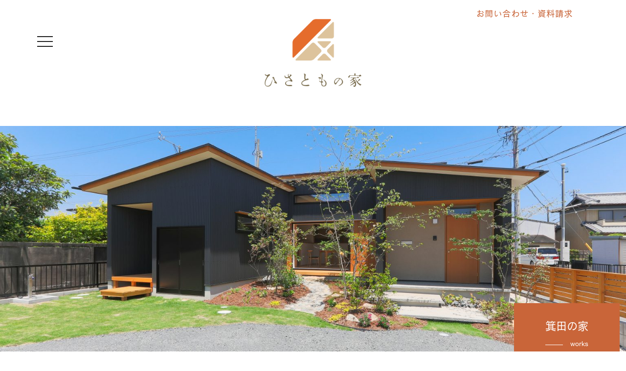

--- FILE ---
content_type: text/html; charset=UTF-8
request_url: https://hisatomo.co.jp/works/works6/
body_size: 9914
content:
<!doctype html>
<html>
	<head>
		<meta charset="UTF-8">
		<meta name="viewport" content="width=device-width">
		<meta property="og:image" content="https://hisatomo.co.jp/wp-content/uploads/2021/02/202005-004-scaled.jpg">
		<link rel="shortcut icon" href="/wp-content/uploads/2020/11/hisatomo-favicon.png">
		<link rel="apple-touch-icon" href="#">
		<title>ひさとも　|　久友建設</title>
		<link rel="stylesheet" href="https://hisatomo.co.jp/wp-content/themes/hisatomo/style.css?1690373805">
		<script src="https://cdnjs.cloudflare.com/ajax/libs/iScroll/5.2.0/iscroll.min.js"></script>
		<script src="https://code.jquery.com/jquery-1.10.1.min.js"></script>
		<script src="https://cdnjs.cloudflare.com/ajax/libs/modernizr/2.6.2/modernizr.min.js"></script>
		<script>
			(function(d) {
			var config = {
			  kitId: 'xlb4psi',
			  scriptTimeout: 3000,
			  async: true
			},
			h=d.documentElement,t=setTimeout(function(){h.className=h.className.replace(/\bwf-loading\b/g,"")+" wf-inactive";},config.scriptTimeout),tk=d.createElement("script"),f=false,s=d.getElementsByTagName("script")[0],a;h.className+=" wf-loading";tk.src='https://use.typekit.net/'+config.kitId+'.js';tk.async=true;tk.onload=tk.onreadystatechange=function(){a=this.readyState;if(f||a&&a!="complete"&&a!="loaded")return;f=true;clearTimeout(t);try{Typekit.load(config)}catch(e){}};s.parentNode.insertBefore(tk,s)
			})(document);
		</script>
		<!-- Google tag (gtag.js)　01 -->
			<script async="" src="https://www.googletagmanager.com/gtag/js?id=UA-130387065-1"></script>
			<script>
				window.dataLayer = window.dataLayer || [];
				function gtag(){dataLayer.push(arguments);}
				gtag('js', new Date());
				gtag('config', 'UA-130387065-1');	
			</script>
		<!-- Google tag (gtag.js)　02 -->
			<script async src="https://www.googletagmanager.com/gtag/js?id=G-W8W1KLD3RJ"></script>
			<script>
			  window.dataLayer = window.dataLayer || [];
			  function gtag(){dataLayer.push(arguments);}
			  gtag('js', new Date());

			  gtag('config', 'G-W8W1KLD3RJ');
			</script>
		<meta name='robots' content='max-image-preview:large' />
<link rel='dns-prefetch' href='//s.w.org' />
		<script type="text/javascript">
			window._wpemojiSettings = {"baseUrl":"https:\/\/s.w.org\/images\/core\/emoji\/13.0.1\/72x72\/","ext":".png","svgUrl":"https:\/\/s.w.org\/images\/core\/emoji\/13.0.1\/svg\/","svgExt":".svg","source":{"concatemoji":"https:\/\/hisatomo.co.jp\/wp-includes\/js\/wp-emoji-release.min.js?ver=5.7.2"}};
			!function(e,a,t){var n,r,o,i=a.createElement("canvas"),p=i.getContext&&i.getContext("2d");function s(e,t){var a=String.fromCharCode;p.clearRect(0,0,i.width,i.height),p.fillText(a.apply(this,e),0,0);e=i.toDataURL();return p.clearRect(0,0,i.width,i.height),p.fillText(a.apply(this,t),0,0),e===i.toDataURL()}function c(e){var t=a.createElement("script");t.src=e,t.defer=t.type="text/javascript",a.getElementsByTagName("head")[0].appendChild(t)}for(o=Array("flag","emoji"),t.supports={everything:!0,everythingExceptFlag:!0},r=0;r<o.length;r++)t.supports[o[r]]=function(e){if(!p||!p.fillText)return!1;switch(p.textBaseline="top",p.font="600 32px Arial",e){case"flag":return s([127987,65039,8205,9895,65039],[127987,65039,8203,9895,65039])?!1:!s([55356,56826,55356,56819],[55356,56826,8203,55356,56819])&&!s([55356,57332,56128,56423,56128,56418,56128,56421,56128,56430,56128,56423,56128,56447],[55356,57332,8203,56128,56423,8203,56128,56418,8203,56128,56421,8203,56128,56430,8203,56128,56423,8203,56128,56447]);case"emoji":return!s([55357,56424,8205,55356,57212],[55357,56424,8203,55356,57212])}return!1}(o[r]),t.supports.everything=t.supports.everything&&t.supports[o[r]],"flag"!==o[r]&&(t.supports.everythingExceptFlag=t.supports.everythingExceptFlag&&t.supports[o[r]]);t.supports.everythingExceptFlag=t.supports.everythingExceptFlag&&!t.supports.flag,t.DOMReady=!1,t.readyCallback=function(){t.DOMReady=!0},t.supports.everything||(n=function(){t.readyCallback()},a.addEventListener?(a.addEventListener("DOMContentLoaded",n,!1),e.addEventListener("load",n,!1)):(e.attachEvent("onload",n),a.attachEvent("onreadystatechange",function(){"complete"===a.readyState&&t.readyCallback()})),(n=t.source||{}).concatemoji?c(n.concatemoji):n.wpemoji&&n.twemoji&&(c(n.twemoji),c(n.wpemoji)))}(window,document,window._wpemojiSettings);
		</script>
		<style type="text/css">
img.wp-smiley,
img.emoji {
	display: inline !important;
	border: none !important;
	box-shadow: none !important;
	height: 1em !important;
	width: 1em !important;
	margin: 0 .07em !important;
	vertical-align: -0.1em !important;
	background: none !important;
	padding: 0 !important;
}
</style>
	<link rel='stylesheet' id='wp-block-library-css'  href='https://hisatomo.co.jp/wp-includes/css/dist/block-library/style.min.css?ver=5.7.2' type='text/css' media='all' />
<link rel='stylesheet' id='contact-form-7-css'  href='https://hisatomo.co.jp/wp-content/plugins/contact-form-7/includes/css/styles.css?ver=5.5.6.1' type='text/css' media='all' />
<link rel='stylesheet' id='sanitize-css'  href='https://hisatomo.co.jp/wp-content/themes/hisatomo/css/sanitize.min.css?ver=5.7.2' type='text/css' media='all' />
<link rel='stylesheet' id='common-style-css'  href='https://hisatomo.co.jp/wp-content/themes/hisatomo/css/common-style.css?ver=5.7.2' type='text/css' media='all' />
<link rel='stylesheet' id='animsition-css'  href='https://hisatomo.co.jp/wp-content/themes/hisatomo/css/animsition.min.css?ver=5.7.2' type='text/css' media='all' />
<link rel='stylesheet' id='slick-css'  href='https://hisatomo.co.jp/wp-content/themes/hisatomo/css/slick.css?ver=5.7.2' type='text/css' media='all' />
<link rel='stylesheet' id='slick-theme-css'  href='https://hisatomo.co.jp/wp-content/themes/hisatomo/css/slick-theme.css?ver=5.7.2' type='text/css' media='all' />
<link rel='stylesheet' id='drawer.min-css'  href='https://hisatomo.co.jp/wp-content/themes/hisatomo/css/drawer.min.css?ver=5.7.2' type='text/css' media='all' />
<link rel='stylesheet' id='fancybox-css'  href='https://hisatomo.co.jp/wp-content/plugins/easy-fancybox/fancybox/1.5.4/jquery.fancybox.min.css?ver=5.7.2' type='text/css' media='screen' />
<link rel='stylesheet' id='wp-pagenavi-css'  href='https://hisatomo.co.jp/wp-content/plugins/wp-pagenavi/pagenavi-css.css?ver=2.70' type='text/css' media='all' />
<script type='text/javascript' src='https://hisatomo.co.jp/wp-content/themes/hisatomo/js/jquery.easing.js?ver=5.7.2' id='easing-js'></script>
<script type='text/javascript' src='https://hisatomo.co.jp/wp-content/themes/hisatomo/js/slick.min.js?ver=5.7.2' id='slick-js'></script>
<script type='text/javascript' src='https://hisatomo.co.jp/wp-content/themes/hisatomo/js/animsition.min.js?ver=5.7.2' id='animsition-js'></script>
<script type='text/javascript' src='https://hisatomo.co.jp/wp-content/themes/hisatomo/js/drawer.min.js?ver=5.7.2' id='drawer.min-js'></script>
<script type='text/javascript' src='https://hisatomo.co.jp/wp-content/themes/hisatomo/js/fa-all.min.js?ver=5.7.2' id='fa-all.min-js'></script>
<script type='text/javascript' src='https://hisatomo.co.jp/wp-includes/js/jquery/jquery.min.js?ver=3.5.1' id='jquery-core-js'></script>
<script type='text/javascript' src='https://hisatomo.co.jp/wp-includes/js/jquery/jquery-migrate.min.js?ver=3.3.2' id='jquery-migrate-js'></script>
<script src="https://ajaxzip3.github.io/ajaxzip3.js" charset="UTF-8"></script>
<script type="text/javascript">
jQuery(function($){
$("#zip").attr('onKeyUp', 'AjaxZip3.zip2addr(this,\'\',\'addr\',\'addr\');');
})</script><style type="text/css">.recentcomments a{display:inline !important;padding:0 !important;margin:0 !important;}</style>		<!-- Google 構造化データ -->
			<script type="application/ld+json">
			{
			  "@context" : "http://schema.org",
			  "@type" : "LocalBusiness",
			  "name" : "久友建設有限会社",
			  "url" : "https://hisatomo.co.jp/",
			  "image" : [
				"https://hisatomo.co.jp/wp-content/themes/hisatomo/images/hisatomo-logo.png"
			  ],
			  "telephone" : "0593454864",
			  "email" : "info@hisatomo.co.jp",
			  "geo": {
				"@type": "GeoCoordinates",
				"latitude": 34.9177093,
				"longitude": 136.5822824
			  },
				"address" : {
				"@type" : "PostalAddress",
				"postalCode" : "5100953",
				"streetAddress": "1丁目202番地",
				"addressLocality": "四日市市釆女が丘",
				"addressRegion": "三重県",
				"addressCountry": "日本"
			  },
			  "openingHoursSpecification": [
					{
					  "@type": "OpeningHoursSpecification",
					  "dayOfWeek": [
						"Monday",
						"Tuesday",
						"Thursday",
						"Friday",
						"saturday",
						"sunday"
					  ],
					  "opens": "08:00:00",
					  "closes": "18:00:00"
					}
				]
			  }
			</script>
		<!--pinterest-->
			<meta name="p:domain_verify" content="f674236bf1e0d2b04cc6e647ad4ab19a"/>
		<!-- Meta Pixel Code -->
			<script>
				!function(f,b,e,v,n,t,s)
				{if(f.fbq)return;n=f.fbq=function(){n.callMethod?
				n.callMethod.apply(n,arguments):n.queue.push(arguments)};
				if(!f._fbq)f._fbq=n;n.push=n;n.loaded=!0;n.version='2.0';
				n.queue=[];t=b.createElement(e);t.async=!0;
				t.src=v;s=b.getElementsByTagName(e)[0];
				s.parentNode.insertBefore(t,s)}(window, document,'script',
				'https://connect.facebook.net/en_US/fbevents.js');
				fbq('init', '347471664288955');
				fbq('track', 'PageView');
			</script>
			<noscript>
				<img height="1" width="1" style="display:none"
				src="https://www.facebook.com/tr?id=347471664288955&ev=PageView&noscript=1"/>
			</noscript>
		<!-- End Meta Pixel Code -->
	</head>

	<body class="drawer drawer--top">
		<!--wrapper start-->
		<div id="wrapper"> 
			<!--header start-->
			<header role="banner"> 
				<div id="logo" >
					<a href="/" class="center2">
						<img src="https://hisatomo.co.jp/wp-content/themes/hisatomo/images/hisatomo-logo.png" alt="久友建設 ひさともの家">
					</a>
				</div>
				<ul id="head-contact" class="flex">
					<li>
						<a href="/contact/">お問い合わせ・資料請求</a>
					</li>
				</ul>
				<button type="button" class="drawer-toggle drawer-hamburger">
					<span class="sr-only">toggle navigation</span>
					<span class="drawer-hamburger-icon"></span>
				</button>
				<nav class="drawer-nav" role="navigation">
					<ul class="drawer-menu flex">
						<li class="fl_4cul">
							<ul>
								<h4>Philosophy</h4>
								<li><a href="/philosophy/">家づくりへの想い</a></li>
								<li><a href="/design/">設計作法</a></li>
								<li><a href="/construction/">こだわりの施工</a></li>
								<li><a href="/after/">一生のお付き合い</a></li>
							</ul>
							<ul>
								<h4>Model house</h4>
								<li><a href="/modelhouse/">展示場「ゆいの家」</a></li>
							</ul>
						</li>
						<li class="fl_4cul">
							<ul>
								<h4>Works</h4>
								<li><a href="/works/">施工例</a></li>
							</ul>
							<ul>
								<h4>Events</h4>
								<li><a href="/event/">見学会・イベント</a></li>
							</ul>
							<ul>
								<h4>Flow</h4>
								<li><a href="/flow/">家づくりの流れ</a></li>
							</ul>
						</li>
						<li class="fl_4cul">
							<ul>
								<h4>Staff</h4>
								<li><a href="/staff/">スタッフ</a></li>
							</ul>
							<ul>
								<h4>Movie</h4>
								<li><a href="/movie/">動画で見るひさとも</a></li>
							</ul>
							<ul>
								<h4>Column</h4>
								<li><a href="/column/">コラム</a></li>
							</ul>
						</li>
						<li class="fl_4cul">
							<ul>
								<h4>Blog</h4>
								<li><a href="/blog/">ブログ</a></li>
							</ul>
							<ul>
								<h4>About</h4>
								<li><a href="/about/">会社概要</a></li>
							</ul>
							<ul>
								<h4>Contact us</h4>
								<li><a href="/contact/">お問い合わせ</a></li>
							</ul>
						</li>
					</ul>
					<ul class="flex d-menu-contact">
						<li class="">
							<a href="/contact/">
								<div class="contact-bt-inner">
									<img src="https://hisatomo.co.jp/wp-content/themes/hisatomo/images/icon-mail.svg" alt="お問い合わせ">
									<p>お問合わせ</p>
								</div>
							</a>
						</li>
						<li class="">
							<a href="tel:059-345-4864" onclick="ga('send','event' 'click','tel-tap', 'main');">
								<div class="contact-bt-inner">
									<img src="https://hisatomo.co.jp/wp-content/themes/hisatomo/images/icon-tel.svg" alt="電話"><p>電話</p>
								</div>
							</a>
						</li>
					</ul>
				</nav>
			</header>
		<!--header end--> 
<!--main start-->
<main>
	<div class="title">
	<div class="title-img">
		<img width="2560" height="1707" src="https://hisatomo.co.jp/wp-content/uploads/2021/02/202005-004-scaled.jpg" class="attachment-post-thumbnail size-post-thumbnail wp-post-image" alt="" loading="lazy" srcset="https://hisatomo.co.jp/wp-content/uploads/2021/02/202005-004-scaled.jpg 2560w, https://hisatomo.co.jp/wp-content/uploads/2021/02/202005-004-800x533.jpg 800w, https://hisatomo.co.jp/wp-content/uploads/2021/02/202005-004-768x512.jpg 768w, https://hisatomo.co.jp/wp-content/uploads/2021/02/202005-004-1536x1024.jpg 1536w, https://hisatomo.co.jp/wp-content/uploads/2021/02/202005-004-2048x1365.jpg 2048w" sizes="(max-width: 2560px) 100vw, 2560px" />	</div>
			<div class="page-title">
			<p>
				<span class="page-title-text">箕田の家</span>
				<span class="page-slug">
					<span class="liner">works					</span>
				</span>
			</p>
		</div>
	</div>
	<article id="single">
		<div class="single-content">
			<div class="breadcrumbs"><!-- Breadcrumb NavXT 7.2.0 -->
<span property="itemListElement" typeof="ListItem"><a property="item" typeof="WebPage" title="ひさとも | 久友建設 四日市・鈴鹿・菰野の注文住宅はひさともの家へ移動する" href="https://hisatomo.co.jp" class="home" ><span property="name">ひさとも | 久友建設 四日市・鈴鹿・菰野の注文住宅はひさともの家</span></a><meta property="position" content="1"></span> &gt; <span property="itemListElement" typeof="ListItem"><a property="item" typeof="WebPage" title="施工例へ移動する" href="https://hisatomo.co.jp/works/" class="archive post-works-archive" ><span property="name">施工例</span></a><meta property="position" content="2"></span> &gt; <span property="itemListElement" typeof="ListItem"><a property="item" typeof="WebPage" title="Go to the 新築 施工例カテゴリ archives." href="https://hisatomo.co.jp/workscat/new/" class="taxonomy workscat" ><span property="name">新築</span></a><meta property="position" content="3"></span> &gt; <span property="itemListElement" typeof="ListItem"><span property="name" class="post post-works current-item">箕田の家</span><meta property="url" content="https://hisatomo.co.jp/works/works6/"><meta property="position" content="4"></span>			</div>
						<h1 class="post-title">箕田の家			</h1>
			<div class="blogcont">
								<p>カテゴリ：				<a href="https://hisatomo.co.jp/workscat/new/" rel="tag">新築</a></p>
								<div class="bk20">
										
<p>階数：平屋　延べ床：89.64㎡</p>



<p>古き良き時代の縁側での語らいを再現したデッキとそこに向かうアプローチがある家。ハイサイドライトで開口部を閉じていても南からの光をやさしく室内に取り込むことができます。</p>


<figure></figure>
<figure>
<div id="attachment_509" style="width: 2570px" class="wp-caption alignnone"><img aria-describedby="caption-attachment-509" loading="lazy" class="wp-image-509 size-full" src="https://hisatomo.co.jp/wp-content/uploads/2021/02/202005-027-scaled.jpg" alt="" width="2560" height="1707" srcset="https://hisatomo.co.jp/wp-content/uploads/2021/02/202005-027-scaled.jpg 2560w, https://hisatomo.co.jp/wp-content/uploads/2021/02/202005-027-800x533.jpg 800w, https://hisatomo.co.jp/wp-content/uploads/2021/02/202005-027-768x512.jpg 768w, https://hisatomo.co.jp/wp-content/uploads/2021/02/202005-027-1536x1024.jpg 1536w, https://hisatomo.co.jp/wp-content/uploads/2021/02/202005-027-2048x1365.jpg 2048w" sizes="(max-width: 2560px) 100vw, 2560px" /><p id="caption-attachment-509" class="wp-caption-text">玄関アプローチ脇に、リビングへ続く小径があります。</p></div>
</figure>
<figure>
<div id="attachment_510" style="width: 1717px" class="wp-caption alignnone"><img aria-describedby="caption-attachment-510" loading="lazy" class="wp-image-510 size-full" src="https://hisatomo.co.jp/wp-content/uploads/2021/02/202005-044-scaled.jpg" alt="" width="1707" height="2560" srcset="https://hisatomo.co.jp/wp-content/uploads/2021/02/202005-044-scaled.jpg 1707w, https://hisatomo.co.jp/wp-content/uploads/2021/02/202005-044-800x1200.jpg 800w, https://hisatomo.co.jp/wp-content/uploads/2021/02/202005-044-768x1152.jpg 768w, https://hisatomo.co.jp/wp-content/uploads/2021/02/202005-044-1024x1536.jpg 1024w, https://hisatomo.co.jp/wp-content/uploads/2021/02/202005-044-1365x2048.jpg 1365w" sizes="(max-width: 1707px) 100vw, 1707px" /><p id="caption-attachment-510" class="wp-caption-text">地窓からのぞく庭木が、玄関を彩る。</p></div>
<p> </p>
<div id="attachment_513" style="width: 2570px" class="wp-caption alignnone"><img aria-describedby="caption-attachment-513" loading="lazy" class="wp-image-513 size-full" src="https://hisatomo.co.jp/wp-content/uploads/2021/02/202005-054-scaled.jpg" alt="" width="2560" height="1707" srcset="https://hisatomo.co.jp/wp-content/uploads/2021/02/202005-054-scaled.jpg 2560w, https://hisatomo.co.jp/wp-content/uploads/2021/02/202005-054-800x533.jpg 800w, https://hisatomo.co.jp/wp-content/uploads/2021/02/202005-054-768x512.jpg 768w, https://hisatomo.co.jp/wp-content/uploads/2021/02/202005-054-1536x1024.jpg 1536w, https://hisatomo.co.jp/wp-content/uploads/2021/02/202005-054-2048x1365.jpg 2048w" sizes="(max-width: 2560px) 100vw, 2560px" /><p id="caption-attachment-513" class="wp-caption-text">障子のやわらかな光。天井を照らす高窓からの光。</p></div>
<p><img loading="lazy" class="alignnone wp-image-517 size-full" src="https://hisatomo.co.jp/wp-content/uploads/2021/02/202005-087-scaled.jpg" alt="" width="2560" height="1707" srcset="https://hisatomo.co.jp/wp-content/uploads/2021/02/202005-087-scaled.jpg 2560w, https://hisatomo.co.jp/wp-content/uploads/2021/02/202005-087-800x533.jpg 800w, https://hisatomo.co.jp/wp-content/uploads/2021/02/202005-087-768x512.jpg 768w, https://hisatomo.co.jp/wp-content/uploads/2021/02/202005-087-1536x1024.jpg 1536w, https://hisatomo.co.jp/wp-content/uploads/2021/02/202005-087-2048x1365.jpg 2048w" sizes="(max-width: 2560px) 100vw, 2560px" /></p>
<p> </p>
</figure>
<figure></figure>
<figure>
<div id="attachment_515" style="width: 2570px" class="wp-caption alignnone"><img aria-describedby="caption-attachment-515" loading="lazy" class="wp-image-515 size-full" src="https://hisatomo.co.jp/wp-content/uploads/2021/02/202005-070-scaled.jpg" alt="" width="2560" height="1707" srcset="https://hisatomo.co.jp/wp-content/uploads/2021/02/202005-070-scaled.jpg 2560w, https://hisatomo.co.jp/wp-content/uploads/2021/02/202005-070-800x533.jpg 800w, https://hisatomo.co.jp/wp-content/uploads/2021/02/202005-070-768x512.jpg 768w, https://hisatomo.co.jp/wp-content/uploads/2021/02/202005-070-1536x1024.jpg 1536w, https://hisatomo.co.jp/wp-content/uploads/2021/02/202005-070-2048x1365.jpg 2048w" sizes="(max-width: 2560px) 100vw, 2560px" /><p id="caption-attachment-515" class="wp-caption-text">障子を引きこむとお庭と繋がります。</p></div>
<p> </p>
<div id="attachment_516" style="width: 2570px" class="wp-caption alignnone"><img aria-describedby="caption-attachment-516" loading="lazy" class="wp-image-516 size-full" src="https://hisatomo.co.jp/wp-content/uploads/2021/02/202005-086-scaled.jpg" alt="" width="2560" height="1707" srcset="https://hisatomo.co.jp/wp-content/uploads/2021/02/202005-086-scaled.jpg 2560w, https://hisatomo.co.jp/wp-content/uploads/2021/02/202005-086-800x533.jpg 800w, https://hisatomo.co.jp/wp-content/uploads/2021/02/202005-086-768x512.jpg 768w, https://hisatomo.co.jp/wp-content/uploads/2021/02/202005-086-1536x1024.jpg 1536w, https://hisatomo.co.jp/wp-content/uploads/2021/02/202005-086-2048x1365.jpg 2048w" sizes="(max-width: 2560px) 100vw, 2560px" /><p id="caption-attachment-516" class="wp-caption-text">ダイニングの窓からは、庭木の緑と空が見える。</p></div>
</figure>
<figure>
<p><img loading="lazy" class="alignnone wp-image-508 size-full" src="https://hisatomo.co.jp/wp-content/uploads/2021/02/202005-022-scaled.jpg" alt="" width="1707" height="2560" srcset="https://hisatomo.co.jp/wp-content/uploads/2021/02/202005-022-scaled.jpg 1707w, https://hisatomo.co.jp/wp-content/uploads/2021/02/202005-022-800x1200.jpg 800w" sizes="(max-width: 1707px) 100vw, 1707px" /></p>
<p> </p>
</figure>
<figure>
<div id="attachment_519" style="width: 2570px" class="wp-caption alignnone"><img aria-describedby="caption-attachment-519" loading="lazy" class="wp-image-519 size-full" src="https://hisatomo.co.jp/wp-content/uploads/2021/02/202005-089-scaled.jpg" alt="" width="2560" height="1720" srcset="https://hisatomo.co.jp/wp-content/uploads/2021/02/202005-089-scaled.jpg 2560w, https://hisatomo.co.jp/wp-content/uploads/2021/02/202005-089-800x537.jpg 800w, https://hisatomo.co.jp/wp-content/uploads/2021/02/202005-089-768x516.jpg 768w, https://hisatomo.co.jp/wp-content/uploads/2021/02/202005-089-1536x1032.jpg 1536w, https://hisatomo.co.jp/wp-content/uploads/2021/02/202005-089-2048x1376.jpg 2048w" sizes="(max-width: 2560px) 100vw, 2560px" /><p id="caption-attachment-519" class="wp-caption-text">明るく開放的なキッチン</p></div>
</figure>
<figure>
<p><img loading="lazy" class="alignnone wp-image-520 size-full" src="https://hisatomo.co.jp/wp-content/uploads/2021/02/202005-091-scaled.jpg" alt="" width="2560" height="1707" srcset="https://hisatomo.co.jp/wp-content/uploads/2021/02/202005-091-scaled.jpg 2560w, https://hisatomo.co.jp/wp-content/uploads/2021/02/202005-091-800x533.jpg 800w, https://hisatomo.co.jp/wp-content/uploads/2021/02/202005-091-768x512.jpg 768w, https://hisatomo.co.jp/wp-content/uploads/2021/02/202005-091-1536x1024.jpg 1536w, https://hisatomo.co.jp/wp-content/uploads/2021/02/202005-091-2048x1365.jpg 2048w" sizes="(max-width: 2560px) 100vw, 2560px" /></p>
<p> </p>
</figure>
<figure></figure>
<figure>
<div id="attachment_521" style="width: 1717px" class="wp-caption alignnone"><img aria-describedby="caption-attachment-521" loading="lazy" class="wp-image-521 size-full" src="https://hisatomo.co.jp/wp-content/uploads/2021/02/202005-096-scaled.jpg" alt="" width="1707" height="2560" srcset="https://hisatomo.co.jp/wp-content/uploads/2021/02/202005-096-scaled.jpg 1707w, https://hisatomo.co.jp/wp-content/uploads/2021/02/202005-096-800x1200.jpg 800w, https://hisatomo.co.jp/wp-content/uploads/2021/02/202005-096-768x1152.jpg 768w, https://hisatomo.co.jp/wp-content/uploads/2021/02/202005-096-1024x1536.jpg 1024w, https://hisatomo.co.jp/wp-content/uploads/2021/02/202005-096-1365x2048.jpg 1365w" sizes="(max-width: 1707px) 100vw, 1707px" /><p id="caption-attachment-521" class="wp-caption-text">お籠り感のあるワークスペース。</p></div>
<p> </p>
</figure>
<figure>
<div id="attachment_522" style="width: 1722px" class="wp-caption alignnone"><img aria-describedby="caption-attachment-522" loading="lazy" class="wp-image-522 size-full" src="https://hisatomo.co.jp/wp-content/uploads/2021/02/202005-099-scaled.jpg" alt="" width="1712" height="2560" srcset="https://hisatomo.co.jp/wp-content/uploads/2021/02/202005-099-scaled.jpg 1712w, https://hisatomo.co.jp/wp-content/uploads/2021/02/202005-099-800x1197.jpg 800w, https://hisatomo.co.jp/wp-content/uploads/2021/02/202005-099-768x1149.jpg 768w, https://hisatomo.co.jp/wp-content/uploads/2021/02/202005-099-1027x1536.jpg 1027w, https://hisatomo.co.jp/wp-content/uploads/2021/02/202005-099-1369x2048.jpg 1369w" sizes="(max-width: 1712px) 100vw, 1712px" /><p id="caption-attachment-522" class="wp-caption-text">家族の気配を感じながら使えるワークスペース。</p></div>
<p> </p>
</figure>
<figure></figure>
<figure>
<div id="attachment_523" style="width: 1717px" class="wp-caption alignnone"><img aria-describedby="caption-attachment-523" loading="lazy" class="wp-image-523 size-full" src="https://hisatomo.co.jp/wp-content/uploads/2021/02/202005-101-scaled.jpg" alt="" width="1707" height="2560" srcset="https://hisatomo.co.jp/wp-content/uploads/2021/02/202005-101-scaled.jpg 1707w, https://hisatomo.co.jp/wp-content/uploads/2021/02/202005-101-800x1200.jpg 800w, https://hisatomo.co.jp/wp-content/uploads/2021/02/202005-101-768x1152.jpg 768w, https://hisatomo.co.jp/wp-content/uploads/2021/02/202005-101-1024x1536.jpg 1024w, https://hisatomo.co.jp/wp-content/uploads/2021/02/202005-101-1365x2048.jpg 1365w" sizes="(max-width: 1707px) 100vw, 1707px" /><p id="caption-attachment-523" class="wp-caption-text">和室は客室として、ユーティリティスペースとして使いやすい。</p></div>
<p> </p>
</figure>
<figure>
<div id="attachment_524" style="width: 2570px" class="wp-caption alignnone"><img aria-describedby="caption-attachment-524" loading="lazy" class="wp-image-524 size-full" src="https://hisatomo.co.jp/wp-content/uploads/2021/02/202005-109-scaled.jpg" alt="" width="2560" height="1707" srcset="https://hisatomo.co.jp/wp-content/uploads/2021/02/202005-109-scaled.jpg 2560w, https://hisatomo.co.jp/wp-content/uploads/2021/02/202005-109-800x533.jpg 800w, https://hisatomo.co.jp/wp-content/uploads/2021/02/202005-109-768x512.jpg 768w, https://hisatomo.co.jp/wp-content/uploads/2021/02/202005-109-1536x1024.jpg 1536w, https://hisatomo.co.jp/wp-content/uploads/2021/02/202005-109-2048x1365.jpg 2048w" sizes="(max-width: 2560px) 100vw, 2560px" /><p id="caption-attachment-524" class="wp-caption-text">将来的に間仕切れるよう、家具やコンセント、照明も左右対称に。</p></div>
<p> </p>
<p><img loading="lazy" class="alignnone wp-image-526 size-full" src="https://hisatomo.co.jp/wp-content/uploads/2021/02/202005-117-scaled.jpg" alt="" width="1707" height="2560" srcset="https://hisatomo.co.jp/wp-content/uploads/2021/02/202005-117-scaled.jpg 1707w, https://hisatomo.co.jp/wp-content/uploads/2021/02/202005-117-800x1200.jpg 800w, https://hisatomo.co.jp/wp-content/uploads/2021/02/202005-117-768x1152.jpg 768w, https://hisatomo.co.jp/wp-content/uploads/2021/02/202005-117-1024x1536.jpg 1024w, https://hisatomo.co.jp/wp-content/uploads/2021/02/202005-117-1365x2048.jpg 1365w" sizes="(max-width: 1707px) 100vw, 1707px" /></p>
<p> </p>
<div id="attachment_527" style="width: 1717px" class="wp-caption alignnone"><img aria-describedby="caption-attachment-527" loading="lazy" class="wp-image-527 size-full" src="https://hisatomo.co.jp/wp-content/uploads/2021/02/202005-120-scaled.jpg" alt="" width="1707" height="2560" srcset="https://hisatomo.co.jp/wp-content/uploads/2021/02/202005-120-scaled.jpg 1707w, https://hisatomo.co.jp/wp-content/uploads/2021/02/202005-120-800x1200.jpg 800w, https://hisatomo.co.jp/wp-content/uploads/2021/02/202005-120-768x1152.jpg 768w, https://hisatomo.co.jp/wp-content/uploads/2021/02/202005-120-1024x1536.jpg 1024w, https://hisatomo.co.jp/wp-content/uploads/2021/02/202005-120-1365x2048.jpg 1365w" sizes="(max-width: 1707px) 100vw, 1707px" /><p id="caption-attachment-527" class="wp-caption-text">コルクタイルで優しい足触りの脱衣室。</p></div>
<p><img loading="lazy" class="alignnone wp-image-525 size-full" src="https://hisatomo.co.jp/wp-content/uploads/2021/02/202005-115-scaled.jpg" alt="" width="1707" height="2560" srcset="https://hisatomo.co.jp/wp-content/uploads/2021/02/202005-115-scaled.jpg 1707w, https://hisatomo.co.jp/wp-content/uploads/2021/02/202005-115-800x1200.jpg 800w, https://hisatomo.co.jp/wp-content/uploads/2021/02/202005-115-768x1152.jpg 768w, https://hisatomo.co.jp/wp-content/uploads/2021/02/202005-115-1024x1536.jpg 1024w, https://hisatomo.co.jp/wp-content/uploads/2021/02/202005-115-1365x2048.jpg 1365w" sizes="(max-width: 1707px) 100vw, 1707px" /></p>
<p> </p>
</figure>
<figure></figure>
<figure>
<div id="attachment_528" style="width: 1717px" class="wp-caption alignnone"><img aria-describedby="caption-attachment-528" loading="lazy" class="wp-image-528 size-full" src="https://hisatomo.co.jp/wp-content/uploads/2021/02/202005-127-scaled.jpg" alt="" width="1707" height="2560" srcset="https://hisatomo.co.jp/wp-content/uploads/2021/02/202005-127-scaled.jpg 1707w, https://hisatomo.co.jp/wp-content/uploads/2021/02/202005-127-800x1200.jpg 800w, https://hisatomo.co.jp/wp-content/uploads/2021/02/202005-127-768x1152.jpg 768w, https://hisatomo.co.jp/wp-content/uploads/2021/02/202005-127-1024x1536.jpg 1024w, https://hisatomo.co.jp/wp-content/uploads/2021/02/202005-127-1365x2048.jpg 1365w" sizes="(max-width: 1707px) 100vw, 1707px" /><p id="caption-attachment-528" class="wp-caption-text">雨の日の風情も良いものです。</p></div>
</figure>
<figure>
<p><img loading="lazy" class="alignnone wp-image-529 size-full" src="https://hisatomo.co.jp/wp-content/uploads/2021/02/202005-132-scaled.jpg" alt="" width="1707" height="2560" srcset="https://hisatomo.co.jp/wp-content/uploads/2021/02/202005-132-scaled.jpg 1707w, https://hisatomo.co.jp/wp-content/uploads/2021/02/202005-132-800x1200.jpg 800w, https://hisatomo.co.jp/wp-content/uploads/2021/02/202005-132-768x1152.jpg 768w, https://hisatomo.co.jp/wp-content/uploads/2021/02/202005-132-1024x1536.jpg 1024w, https://hisatomo.co.jp/wp-content/uploads/2021/02/202005-132-1365x2048.jpg 1365w" sizes="(max-width: 1707px) 100vw, 1707px" /></p>
<p> </p>
</figure>									</div>
			</div>
						<hr>
			<!--other-->
			<section>
				<h5>
					<i class="fa fa-tag" aria-hidden="true"></i> 関連記事
				</h5>
				<ul class="flex" id="kanren"> 
																				<li class="fl_4cul">
						<a href="https://hisatomo.co.jp/works/works21/">
							<figure>
																<img width="800" height="560" src="https://hisatomo.co.jp/wp-content/uploads/2021/02/201510130946-800x560.jpg" class="attachment-thumb_rect size-thumb_rect wp-post-image" alt="" loading="lazy" />																<figcaption class="gothic">菰野の家 #3</figcaption>
							</figure>
						</a>	
					</li>
									<li class="fl_4cul">
						<a href="https://hisatomo.co.jp/works/works8/">
							<figure>
																<img width="800" height="560" src="https://hisatomo.co.jp/wp-content/uploads/2021/02/20191129-003-scaled-e1612772443763-800x560.jpg" class="attachment-thumb_rect size-thumb_rect wp-post-image" alt="" loading="lazy" />																<figcaption class="gothic">井田川の家</figcaption>
							</figure>
						</a>	
					</li>
									<li class="fl_4cul">
						<a href="https://hisatomo.co.jp/works/nanawa/">
							<figure>
																<img width="800" height="560" src="https://hisatomo.co.jp/wp-content/uploads/2026/01/002-1-800x560.jpg" class="attachment-thumb_rect size-thumb_rect wp-post-image" alt="" loading="lazy" />																<figcaption class="gothic">七和・星見ヶ丘の家</figcaption>
							</figure>
						</a>	
					</li>
									<li class="fl_4cul">
						<a href="https://hisatomo.co.jp/works/works1/">
							<figure>
																<img width="800" height="560" src="https://hisatomo.co.jp/wp-content/uploads/2021/01/160515104218-800x560.jpg" class="attachment-thumb_rect size-thumb_rect wp-post-image" alt="" loading="lazy" />																<figcaption class="gothic">白子の家 #2</figcaption>
							</figure>
						</a>	
					</li>
												</ul>
			</section>
			<!--/other--> 
			<!--navigation-->
			<section id="navigation">
				<div class="center2">
										<a href="https://hisatomo.co.jp/works/">一覧に戻る</a>
				</div>		
				<!--footnav-->
				<ul class="bk40 flex">
					<li class="fl_2cul_nav prev">
						<a href="https://hisatomo.co.jp/works/works4/" title="栄の家">栄の家</a>
											</li>
					<li class="fl_2cul_nav next">
												<a href="https://hisatomo.co.jp/works/works2/" title="内部の家">内部の家</a>
											</li>
				</ul>
				<!--/footnav-->
			</section>
		</div>
		<div id="sidebar">
			  <!--sidebar start-->
  <ul class="menulist flex">
	<li class="menu-top-side fl_3cul" style="margin-bottom:0;"><h5>カテゴリ</h5>
	  <ul>
			<li class="cat-item cat-item-3"><a href="https://hisatomo.co.jp/workscat/reform/">リフォーム</a> (0)
</li>
	<li class="cat-item cat-item-2"><a href="https://hisatomo.co.jp/workscat/new/">新築</a> (39)
</li>
	  </ul>
	</li>
	<li class="menu-top-side fl_3cul" style="margin-bottom:0;"><h5>最新記事</h5>
	  <ul>
				<li class="sub-menu-side">
		  <a href="https://hisatomo.co.jp/works/nanawa/">七和・星見ヶ丘の家</a></li>
				<li class="sub-menu-side">
		  <a href="https://hisatomo.co.jp/works/takenaga/">竹永の家</a></li>
				<li class="sub-menu-side">
		  <a href="https://hisatomo.co.jp/works/ariyoshi/">在良の家</a></li>
				<li class="sub-menu-side">
		  <a href="https://hisatomo.co.jp/works/yasato2/">八郷の家 -2-</a></li>
				<li class="sub-menu-side">
		  <a href="https://hisatomo.co.jp/works/%e5%b8%b8%e7%a3%90%e3%81%ae%e5%ae%b6/">常磐の家</a></li>
					  </ul>
	</li>
	  <li class="fl_3cul" style="margin-bottom:0;">
		  <ul>
	<li class="menu-top-side"><h5>アーカイブ</h5>
	  <select name="archive-dropdown" onChange='document.location.href=this.options[this.selectedIndex].value;'>
		<option value="">月を選択</option>		
			  </select>
	</li>	
			  </ul>
		  <ul>
	<li class="menu-top-side"><h5>キーワード検索</h5>
	  <div id="search-box">
<form method="get" action="https://hisatomo.co.jp">
<input name="s" id="search" type="text" /><input type="hidden" name="post_type" value="works"><input id="search-submit" type="submit" class="fas fa-search"/>
</form>
	  </div>
	</li>
	  </ul>
	  </li>
<!--sidebar end--> 
  </ul>
<!--sidebar end--> 		</div>
		<!--/navigation-->	
	</article>		
</main>
<!--main end-->

		<!--footer start-->
		  <footer>
			<div class="footcont">
				<div class="flex fl_between footmenu">
					<div class="fl_footer_l">
						<h4>
							<a href="https://hisatomo.co.jp" target="_blank">ひさとも | 久友建設有限会社<br>
								[ 三重県四日市市の工務店 ]<br>
							四日市・鈴鹿・桑名・津・菰野の平屋の注文住宅</a>
						</h4>
						<p>〒510-0953　三重県四日市市釆女が丘一丁目202番地<br>
						TEL：059-345-4864<br>
						E-MAIL：info@hisatomo.co.jp<br>
						© 2014-2025久友建設有限会社</p>
						<a href="/contact/" class="blocklink2">お問い合わせ</a>
					</div>
					<div class="fl_footer_r ">
						<ul class="flex">
							<li class="footnav fl_2cul">
								<ul>	
									<li><a href="/">Home　ホーム</a></li>
									<li><a href="/philosophy/">Philosophy  家づくりへの想い</a></li>
									<li><a href="/modelhouse/">Model house  展示場「ゆいの家」</a></li>
									<li><a href="/works/">Works  施工例</a></li>
									<li><a href="/event/">Events  見学会・イベント</a></li>
									<li><a href="/flow/">Flow  家づくりの流れ</a></li>
								</ul>
							</li>
							<li class="footnav fl_2cul">
								<ul>
									<li><a href="/movie/">Movie  動画で見るひさとも</a></li>
									<li><a href="/column/">Column  コラム</a></li>
									<li><a href="/blog/">Blog  ブログ</a></li>
									<li><a href="/staff/">Staff  スタッフ</a></li>
									<li><a href="/about/">About  会社概要</a></li>
									<li><a href="/contact/">Contact us  お問い合わせ</a></li>
								</ul>
							</li>
						</ul>
					</div>
				</div>
			</div>
		  </footer>
		  <!--footer end--> 
		</div>
		<!--wrapper end-->
	<script src="https://hisatomo.co.jp/wp-content/themes/hisatomo/js/custom-js.js"></script>
	<script type='text/javascript' src='https://hisatomo.co.jp/wp-includes/js/dist/vendor/wp-polyfill.min.js?ver=7.4.4' id='wp-polyfill-js'></script>
<script type='text/javascript' id='wp-polyfill-js-after'>
( 'fetch' in window ) || document.write( '<script src="https://hisatomo.co.jp/wp-includes/js/dist/vendor/wp-polyfill-fetch.min.js?ver=3.0.0"></scr' + 'ipt>' );( document.contains ) || document.write( '<script src="https://hisatomo.co.jp/wp-includes/js/dist/vendor/wp-polyfill-node-contains.min.js?ver=3.42.0"></scr' + 'ipt>' );( window.DOMRect ) || document.write( '<script src="https://hisatomo.co.jp/wp-includes/js/dist/vendor/wp-polyfill-dom-rect.min.js?ver=3.42.0"></scr' + 'ipt>' );( window.URL && window.URL.prototype && window.URLSearchParams ) || document.write( '<script src="https://hisatomo.co.jp/wp-includes/js/dist/vendor/wp-polyfill-url.min.js?ver=3.6.4"></scr' + 'ipt>' );( window.FormData && window.FormData.prototype.keys ) || document.write( '<script src="https://hisatomo.co.jp/wp-includes/js/dist/vendor/wp-polyfill-formdata.min.js?ver=3.0.12"></scr' + 'ipt>' );( Element.prototype.matches && Element.prototype.closest ) || document.write( '<script src="https://hisatomo.co.jp/wp-includes/js/dist/vendor/wp-polyfill-element-closest.min.js?ver=2.0.2"></scr' + 'ipt>' );( 'objectFit' in document.documentElement.style ) || document.write( '<script src="https://hisatomo.co.jp/wp-includes/js/dist/vendor/wp-polyfill-object-fit.min.js?ver=2.3.4"></scr' + 'ipt>' );
</script>
<script type='text/javascript' id='contact-form-7-js-extra'>
/* <![CDATA[ */
var wpcf7 = {"api":{"root":"https:\/\/hisatomo.co.jp\/wp-json\/","namespace":"contact-form-7\/v1"},"cached":"1"};
/* ]]> */
</script>
<script type='text/javascript' src='https://hisatomo.co.jp/wp-content/plugins/contact-form-7/includes/js/index.js?ver=5.5.6.1' id='contact-form-7-js'></script>
<script type='text/javascript' src='https://hisatomo.co.jp/wp-content/plugins/easy-fancybox/vendor/purify.min.js?ver=5.7.2' id='fancybox-purify-js'></script>
<script type='text/javascript' id='jquery-fancybox-js-extra'>
/* <![CDATA[ */
var efb_i18n = {"close":"Close","next":"Next","prev":"Previous","startSlideshow":"Start slideshow","toggleSize":"Toggle size"};
/* ]]> */
</script>
<script type='text/javascript' src='https://hisatomo.co.jp/wp-content/plugins/easy-fancybox/fancybox/1.5.4/jquery.fancybox.min.js?ver=5.7.2' id='jquery-fancybox-js'></script>
<script type='text/javascript' id='jquery-fancybox-js-after'>
var fb_timeout, fb_opts={'autoScale':true,'showCloseButton':true,'margin':20,'pixelRatio':'false','centerOnScroll':false,'enableEscapeButton':true,'overlayShow':true,'hideOnOverlayClick':true,'minVpHeight':320,'disableCoreLightbox':'true','enableBlockControls':'true','fancybox_openBlockControls':'true' };
if(typeof easy_fancybox_handler==='undefined'){
var easy_fancybox_handler=function(){
jQuery([".nolightbox","a.wp-block-file__button","a.pin-it-button","a[href*='pinterest.com\/pin\/create']","a[href*='facebook.com\/share']","a[href*='twitter.com\/share']"].join(',')).addClass('nofancybox');
jQuery('a.fancybox-close').on('click',function(e){e.preventDefault();jQuery.fancybox.close()});
/* IMG */
						var unlinkedImageBlocks=jQuery(".wp-block-image > img:not(.nofancybox,figure.nofancybox>img)");
						unlinkedImageBlocks.wrap(function() {
							var href = jQuery( this ).attr( "src" );
							return "<a href='" + href + "'></a>";
						});
var fb_IMG_select=jQuery('a[href*=".jpg" i]:not(.nofancybox,li.nofancybox>a,figure.nofancybox>a),area[href*=".jpg" i]:not(.nofancybox),a[href*=".jpeg" i]:not(.nofancybox,li.nofancybox>a,figure.nofancybox>a),area[href*=".jpeg" i]:not(.nofancybox),a[href*=".png" i]:not(.nofancybox,li.nofancybox>a,figure.nofancybox>a),area[href*=".png" i]:not(.nofancybox),a[href*=".webp" i]:not(.nofancybox,li.nofancybox>a,figure.nofancybox>a),area[href*=".webp" i]:not(.nofancybox)');
fb_IMG_select.addClass('fancybox image');
var fb_IMG_sections=jQuery('.gallery,.wp-block-gallery,.tiled-gallery,.wp-block-jetpack-tiled-gallery,.ngg-galleryoverview,.ngg-imagebrowser,.nextgen_pro_blog_gallery,.nextgen_pro_film,.nextgen_pro_horizontal_filmstrip,.ngg-pro-masonry-wrapper,.ngg-pro-mosaic-container,.nextgen_pro_sidescroll,.nextgen_pro_slideshow,.nextgen_pro_thumbnail_grid,.tiled-gallery');
fb_IMG_sections.each(function(){jQuery(this).find(fb_IMG_select).attr('rel','gallery-'+fb_IMG_sections.index(this));});
jQuery('a.fancybox,area.fancybox,.fancybox>a').each(function(){jQuery(this).fancybox(jQuery.extend(true,{},fb_opts,{'transition':'elastic','transitionIn':'elastic','easingIn':'easeOutBack','transitionOut':'elastic','easingOut':'easeInBack','opacity':false,'hideOnContentClick':false,'titleShow':true,'titlePosition':'over','titleFromAlt':true,'showNavArrows':true,'enableKeyboardNav':true,'cyclic':false,'mouseWheel':'false'}))});
};};
jQuery(easy_fancybox_handler);jQuery(document).on('post-load',easy_fancybox_handler);
</script>
<script type='text/javascript' src='https://hisatomo.co.jp/wp-content/plugins/easy-fancybox/vendor/jquery.easing.min.js?ver=1.4.1' id='jquery-easing-js'></script>
<script type='text/javascript' src='https://hisatomo.co.jp/wp-includes/js/wp-embed.min.js?ver=5.7.2' id='wp-embed-js'></script>
	<!--/script-->
	</body>
</html>

--- FILE ---
content_type: text/css
request_url: https://hisatomo.co.jp/wp-content/themes/hisatomo/style.css?1690373805
body_size: 6109
content:
/*
Theme Name:hisatomo
Version:1.0
*/
/****************************************
header
/****************************************/
header {
	box-sizing: border-box;
	margin: 0 auto;
	position:relative;
	display:block;
}
.slide-text{
	position:absolute;
	font-size:4em;
	color:#fff;
	bottom:0;
	left:3%;
	font-family: a-otf-ud-reimin-pr6n, sans-serif;
font-weight: 300;
font-style: normal;
	line-height:1.4;
}
#logo{
	padding:3% 3% 0% 3%;
	margin:0 auto;
	z-index:9999;
	display:block;
}
#logo a{
	display:block!important;
	margin:0 auto;
	width:200px;
}
#logo img,#logo-page img{
	height:auto!important;
	width:200px;
	text-align:center;
}
#slide{
	margin-top:40px;
}
#slide slick-slide img{
	object-fit: cover;
	height:700px;
}
#metaslider_6308 img{
	object-fit: cover;
	height:700px!important;
}
#head-contact{
	position:absolute;
	top:10px;
	right:5%;
	color:#E66C2C;
	font-size:1.1em;
	width:20%;
	text-align:right:
}
#head-contact li{
margin-left:5%;
}
#head-contact img{
	width:40px;
	height:40px;
	padding-right:10px;
}
/****************************************
footer
/****************************************/
footer {
	position: relative;
	font-size: 13px;
	margin: 0px auto 0;
	background:#9D8B6F;
	color:#fff;
}
.footcont{
	max-width:1100px;
	margin:0 auto;
	width:90%;
	padding:3% 0 0% 0;
}
.footcont h4 a{
	color:#fff;
}
.footnav li a{
	border-bottom:1px solid #fff;
	display:block;
	padding:7px 0;
	color:#fff;
}
.footmenu{
	padding:5% 0;
}
.totop img{
	width:30px;
}
.fl_footer_l{
	width:30%;
}
.fl_footer_r{
	width:65%;
}
.copyright{
	font-size:11px;
}
/****************************************
top page
/****************************************/
#intro,#concept,#more,#blog{
 width:90%;
	max-width:1100px;
	margin:80px auto;
}
#news{
	margin:80px auto 0 auto;
	max-width:900px;
	border-left:3px solid #8A7A61;
	padding:0 0 0 20px;

}
#showhome{
	margin:80px auto 0 auto;
	position:relative;
}
#event{
	background:#EDEAE6;
}
#philosophy{
	background:#F4F8E2;
	background:url(images/philosophy_back.jpg);
	background-repeat:no-repeat;
	background-size:cover;
	background-position:cener center;
	height:400px;
	margin:80px auto;
}
.intro-text{
	font-size:1.2em;
}
.philosophy-inner{
	padding:40px 10%;
}
.philosophy-text{
	font-size:2em;
	font-family: a-otf-futo-min-a101-pr6n, serif;
font-weight: 400;
font-style: normal;
	line-height:1.7;
	color:#000;
}
.philosophy-text-company{
font-size:1.1em;
	padding:10px 0 0 0;
	color:#000;
}
.philosophy-text-name{
	font-size:1.4em;
	padding:0;
	font-family: a-otf-futo-min-a101-pr6n, serif;
font-weight: 400;
font-style: normal;
	color:#000;
}
#works{
margin:80px auto 0 auto;	
}
#showhome a{
display:block;
transition: opacity 0.3s ease-out;
}
#showhome a:hover{
opacity:1!important;
}
#showhome .showhome-back{
	height:600px;
	object-fit:cover;
}
.showhome-text{
position:absolute;
width:40%;
margin:auto;
 top: 50%;
 left: 50%;
 transform: translateY(-50%) translateX(-50%);
	display:block;
}
.showhome-subtitle{
	color:#fff;
	font-size:1.8em;
	margin-bottom:20px;
	text-align:center;
}
.event-inner{
	max-width:1100px;
	 width:90%;
	padding:60px;
	margin:0 auto;
}
.fl_topworks{
	width:23%;
	text-align:center;
	position:relative;
}
.fl_topworks p{
	position:absolute;
	bottom:0;
	left:0;
	right:0;
	color:#fff;
}
#sns{
 width:90%;
	max-width:400px;
	margin:80px auto;
}
.top-midashi{
	font-size:1.8em;
	margin-bottom:25px;
}

.multiple-items .slick-slide{
	margin:0 1%!important;
}
.multiple-items .slick-slide a{
	box-shadow:0px 0px 7px 0px #c4c4c4;
}
.fl_topblog{
	width:46%;
}
.fl_topblog_1 {
width:10%;
}
.fl_topblog_2 {
width:55%;
	border-left:3px solid #8A7A61;
	padding:0 0 0 15px;
}
.fl_topblog_3{
width:30%;
}
.fl_sns{
	width:40px!important;
	display:block!imporrtant;
}
.fl_sns a{
	display:block!important;
}
.fl_sns img{
width:40px!important;
}
.linklist li{
	max-width:200px;
	margin:0 auto;
	display:block;
}
#more li{
	position:relative;
}
#more li p{
	position:absolute;
	bottom:0px;
	left:0;
	right:0;
	color:#fff;
	margin:auto;
	text-align:center;
	padding:3px 0px;
	background:#E66C2C;
	font-size:13px;
}
/****************************************
archive page
/****************************************/
#bloglist li{
	background:#f4f4f4;
	border-bottom:5px solid #E66C2C;
}
#bloglist li aside{
padding:5%;
}
#bloglist li img{
height:250px;
	object-fit:cover;
}
.works-title{
	padding:5px 10px;
}
.archive-content-works{
	width:100%;
}
/****************************************
fix page
/****************************************/
.fl_leftlarge-concept_l{
	width:75%;
}
.fl_alignrightlarge-concept_r{
	width:22%;
}
.conceptmenu{
	max-width:600px;
	margin:0 auto;
}
.conceptmenu li{
	position:relative;
}
.conceptmenu li a{
	width:100%;
	display:block;
	text-align:center;
	width:180px;
	height:180px;
	border-radius:100%;
	padding:26% 0;
	box-sizing:border-box;
}
.conceptmenu li a span{
	position: absolute;
  top: 50%;
  left: 50%;
  transform: translateY(-50%) translateX(-50%);
  -webkit- transform: translateY(-50%) translateX(-50%);
  margin: auto;
	display:block;
	color:#fff;
	font-size:1.1em;
	font-weight:600;
	line-height:1.5;
	text-shadow: 0px 0px 4px rgba(0,0,0,0.3);
}
.concept-bt1{
	background:url(images/concept-back1.jpg);
	background-repeat:no-repeat;
	background-position:center center;
	background-size:cover;
}
.concept-bt2{
	background:url(images/concept-back2.jpg);
	background-repeat:no-repeat;
	background-position:center center;
	background-size:cover;
}
.concept-bt3{
	background:url(images/concept-back3.jpg);
	background-repeat:no-repeat;
	background-position:center center;
	background-size:cover;
}
.stafflist li{
	margin-bottom:60px;
}
.stafflist li:last-child{
margin-bottom:0px;
}
.yakushoku{
	background:#C96539;
	color:#fff;
	padding:5px 15px;
	font-size:13px;
	border-radius:20px;
}
.shikaku{
	color:#555;
}
.sozailist p{
	padding:0;
}
.saholist li{
	margin-bottom:40px;
}
.saholist li:last-child{
	margin-bottom:0px;
}
.fl_saho_1{
	width:10%;
	background:#E66C2C;
	text-align:center;
	color:#fff;
	padding:60px 0px;
}
.fl_saho_2{
	width:50%;
}
.fl_saho_3{
	width:30%;
}
.saho-number{
	font-size:3em;
}
.flowlist li{
}
.flowlist li:after{
	content:"▼";
	width:100%;
	margin:30px 0;
	text-align:center;
}
.flowlist li:last-child:after{
	content:"";
}
.flowlist li:nth-child(7):after{
	content:"";
}
.fl_flow_l{
	width:65%;
}
.fl_flow_r{
	width:30%;
}
.tel-box{
	border:1px solid #C96539;
	line-height:1.5;
	margin:20px 0;
}
.tel-box a{
font-weight:600;
	margin:0;
}
.fl_tel_l{
	width:30%;
	padding:3%;
	text-align:center;
	font-size:1.2em;
}
.fl_tel_r{
	width:70%;
	padding:3%;
	text-align:center;
	font-size:2em;
	border-left:1px dotted #C96539;
}
/****************************************
single page
/****************************************/
.midashi-worksspec{
	border-bottom:1px solid #E66C2C;
}
#kanren img{
	object-fit:cover;
	height:150px;
}
/****************************************
menu
/****************************************/
#menu-header{
	display:flex;
	max-width:1100px;
	width:90%;
	margin:0 auto;
	padding:3% 0;
}
#menu-header li{
	width:15%;
	margin-right:2%;
}
#menu-header li:nth-child(6n){
	margin-right:0%;
}
#menu-header li a{
	color:#000;
	display:block;
	text-align:center;
	width:100%;
	font-family: fot-tsukuardgothic-std, sans-serif;
}
/*toggle menu*/
.drawer-hamburger{
	left:5%!important;
	top:50px!important;
	z-index:999!important;
}
.drawer-nav{
	padding:10%;
	background:#EDEAE6!important;
	z-index:900!important;
}
.drawer-menu h4{
	color:#E66C2C;
	padding:20px 0 0 0;
}
.drawer-menu a{
color:#000;
}
.drawer-menu .fl_4cul ul li{
	list-style-type:disc;
	margin-left:15px;
} 
.d-menu-contact {
	margin: 0px auto 0 auto;
	max-width: 400px;
	padding: 5% 0 0 0;
}
.d-menu-contact li {
	width: 48%;
	margin-right: 4%;
}
.d-menu-contact li:nth-child(2n) {
	margin-right: 0%;
}
.d-menu-contact li a {
	background: #E56C2C;
	padding: 15px;
	display: block;
	color:#fff;
	width:150px;
	height:150px;
	border-radius:50%;
	position:relative;
}
.d-menu-contact li a img {
	margin: 0 auto;
	max-width:35px;
	display:block;
	padding-bottom:5px;
}
.d-menu-contact li a p {
	font-size: 12px;
	text-align: center;
	padding: 0;
}
.contact-bt-inner{
	position:absolute;
	top: 50%;
  left: 50%;
  transform: translateY(-50%) translateX(-50%);
}
#menu-sp {
	width: 100%;
	display: flex;
	display: -moz-flex;
	display: -o-flex;
	display: -webkit-flex;
	display: -ms-flex;
	flex-wrap: wrap;
	flex-direction: row;
	-moz-flex-direction: row;
	-o-flex-direction: row;
	-webkit-flex-direction: row;
	-ms-flex-direction: row;
	align-content: space-between;
	align-items: stretch;
	-webkit-justify-content: space-between !important;
	justify-content: space-between !important;
	padding: 3% 8%;
}
#menu-sp li {
	width: 48%;
	margin:0 0 15px 0;
}
#menu-sp li a {
	color: #000;
	padding: 10px 0;
	font-size: 0.8em;
	background: #E1ECEF;
	text-align: center;
	display: block;
	transition-duration: .3s;
}
.close-bt {
	display: block;
	cursor: pointer;
	z-index: 9999;
	font-size: 2em;
	text-align: center;
	color: #fff;
	background:#E66C2C;
	float: left;
	padding: 10px 20px;
	line-height: 1;
}
.close-bt:before {
	display: none;
}
/*kaihei menu*/
.kaihei {
	cursor: pointer;
	position: relative;
	display: block;
}
.kaihei i {
	position: absolute;
	right: 0;
	top: 35%;
}
.kaihei h4 {
	width: 75%;
	margin-bottom: 10px;
	display: inline-block;
}
.kaihei span {
	text-align: right;
	width: 25%;
	display: inline-block;
	font-size: 12px;
}
.kaihei-child {
	display: none;
	padding: 10px 0px 10px 0 !important;
}
.kaihei-child p {
	padding: 10px 0;
}
.kaihei-child img {
	width: auto;
	max-width: 100%;
}
/****************************************
sidemenu
/****************************************/
#fl_secondary .sidemenu_back {
	border-left: 1px solid #000;
	padding: 10%;
}
#fl_secondary ul li {
	border-bottom: 1px dotted #909090;
}
#fl_secondary ul li a {
	padding: 15px 0;
	color: #000;
	display: block;
	width: 100%;
	font-size: 0.9em;
}
#fl_secondary select {
	width: 100%;
	border-radius: 0px;
	border: 0px solid #999;
	background: #fff;
}
.menu-top-side {
	margin-bottom: 20px;
	padding-bottom: 15px;
}
.menu-top-side h5 {
	font-size: 15px;
}
li.menu-top-side:last-child {
	margin-bottom: 0px;
}
.menu-top-side a {
	text-decoration: none;
	padding: 5px 0px !important;
	display: block;
	color: #000;
	font-size: 1em !important;
	font-family: fot-tsukuardgothic-std, sans-serif;
}
.menu-top-side a:hover {
	color: #E66C2C;
}
.menu-top-side > ul >li {
	border-bottom: none !important;
	padding: 5px 0px;
}
.menu-top-side > ul >li a {
	text-decoration: underline;
	padding: 0 !important;
	display: inline-block !important;
}
.menu-top-side > ul >li a:before {
	content: "・"
}
.menu-top-side > ul >li a:hover {
	background: transparent;
}
.children li {
	padding: 5px 0px 5px 15px;
	display: block;
}
.sub-menu-side {
	border-bottom: none !important;
}
.sub-menu-side a {
	text-decoration: underline;
	padding: 0 !important;
	width: 100%;
}
.sub-menu-side a:hover {
	background: transparent;
}
/****************************************
gallery
/****************************************/
.gallery-item a img {
	border: 0px !important;
	margin:0!important;
}
.gallery-columns-6 .gallery-item {
	margin-right: 1% !important;
	margin-top: 10px !important;
	width: 15.833333%!important;
}
.gallery-columns-6 dl:nth-child(7n-1) {
	margin-right: 0% !important;
}
.gallery-columns-5 .gallery-item {
	margin-right: 1.5% !important;
	margin-top: 10px !important;
	width: 18.8%!important;
}
.gallery-columns-5 dl:nth-child(6n-1) {
	margin-right: 0% !important;
}
.gallery-columns-4 .gallery-item {
	margin-right: 1.5% !important;
	margin-top: 10px !important;
	width: 23.875%!important;
}
.gallery-columns-4 dl:nth-child(5n-1) {
	margin-right: 0% !important;
}
.gallery-columns-3 .gallery-item {
	margin-right: 2% !important;
	margin-top: 10px !important;
	width: 32%!important;
}
.gallery-columns-3 dl:nth-child(4n-1) {
	margin-right: 0% !important;
}
.gallery-caption {
	font-size: 0.8em!important;
}
/****************************************
table
/****************************************/
table {
	width: 100%;
	font-size: 0.9em;
	border-radius: 8px;
	display:table;
}
thead {
	width: 100%;
}
tbody {
	width: 100%;
}
table tr:nth-child(odd) {
	background:rgba(215,114,61,0.3);
}
table tr:nth-child(even) {
	background:rgba(215,114,61,0.2);
}
table tr:last-child {
	border-bottom: none;
}
table th {
	padding: 15px;
	color:#000!important;
	border-right:1px solid #fff;
	font-weight: normal;
}
table td {
	padding: 15px;
	width: 75%;
	border-right:1px solid #fff;
}
table td:last-child {
	border-right: none;
}
.wp-block-table {
margin:10px 0;
	display:table;
}
.wp-block-table td{
width:auto;
}
/****************************************
contact form
/****************************************/
#wp-form {
	width: 100%;
	margin-top: 10px;
	background:#f8f7ed;
	padding:3%;
}
#wp-form h3 {
	padding: 10px 0;
	text-align:center;
}
#wp-form table {
	border-radius: 0;
	width: 100%!important;
	display:table;
	border:0px;
}
#wp-form tr {
	display: table;
	margin: 0px 0px;
	overflow: hidden;
	border-bottom: 0px dotted #fff;
	background:transparent!important;
	width:100%;
}
#wp-form th {
	text-align: left;
	font-weight: normal;
	width: 20%;
	margin: 0px 0px;
	border-right: 0px dotted #fff;
}
#wp-form td {
	width: 80%;
	padding: 5px 3% 5px 3%;
	text-align: left;
}
.form-title{
	background:#42476E;
	width:100%;
}
#wp-form input, #wp-form textarea {
	padding: 10px;
	margin: 10px 0 10px;
	font-size: 15px!important;
	box-sizing: border-box;
	border: 0px;
	box-shadow: none !important;
	border-radius: 0px;
	background: #fff;
}
.long {
	width: 100%;
}
.short {
	width: 60%;
}
.short2 {
	width: 47%;
}
.short3 {
	width: 10%;
}
select {
	background: #fff;
	padding: 10px;
	border: 1px solid #FF9620;
	margin-bottom: 15px;
}
textarea {
	width: 	100%;
	box-sizing:border-box;
}
input[type="reset"], input[type="button"], input[type="submit"] {
	color: #fff;
	font-size: 15px;
	display: inline-block;
	-webkit-border-radius: 3px;
	-moz-border-radius: 3px;
	margin: 10px auto!important;
	padding: 20px 50px;
	-moz-appearance: none !important;
	-webkit-appearance: none !important;
	appearance: none !important;
	cursor: pointer;
	background: #E66C2C!important;
	width: 30%;
	display: block;
}
input[type="submit"] {
	margin-bottom: 30px;
}
input[type="reset"]:hover, input[type="button"]:hover, input[type="submit"]:hover {
	opacity: 0.7;
}
.essential {
	font-size: 11px;
	color: #c90909;
	margin-left: 7px;
}
.wpcf7-mail-sent-ok {
	border: none !important;
	background: #efefef;
	border-radius: 5px;
	padding: 20px;
}
.ajax-loader {
	display: none;
}
#zip {
	width: 60% !important;
}
.screen-reader-response {
	margin: 20px 0px;
	width: 100%;
	box-sizing: border-box;
}
.wpcf7-list-item {
	margin-right: 20px;
	margin-bottom: 8px !important;
}
#wp-form input[type="checkbox"], #wp-form input[type="radio"] {
	display: none;
}
#wp-form label {
	cursor: pointer;
}
.wpcf7-list-item-label {
	position: relative;
	padding-left: 25px;
	padding-top: 3px;
}
.wpcf7-list-item-label:before {
	width: 20px;
	height: 20px;
	content: '';
	position: absolute;
	left: 0;
	top: 0;
	background: #fff;
}
.kakunin .wpcf7-list-item-label:before {
	border-radius: 50%;
}
.wpcf7-list-item-label:after {
	width: 12px;
	height: 7px;
	border: 3px solid #FF9620;
	content: '';
	position: absolute;
	-webkit-transform: rotate(-45deg);
	transform: rotate(-45deg);
	left: 5px;
	top: 5px;
	border-top: none;
	border-right: none;
	opacity: 0;
}
.kakunin .wpcf7-list-item-label:after {
	border: 0;
	background: #FF9620;
	border-radius: 50%;
	content: '';
	left: 0;
	top: 0;
	bottom: 0;
	right: 0;
	-webkit-transform: rotate(0deg);
	transform: rotate(0deg);
	color: #FF9620;
	width: 20px;
	height: 20px;
	border: 3px solid #fff;
}
#wp-form input[type="checkbox"]:checked + .wpcf7-list-item-label:after, #wp-form input[type="radio"]:checked + .wpcf7-list-item-label:after {
	opacity: 1;
}
span.wpcf7-list-item {
	margin-left: 0!important;
	margin-right: 20px!important;
}
/****************************************
search box
*****************************************/
#search-box {
	margin-bottom: 20px;
}
#search {
	width: 85%;
	display: inline-block;
	padding: 10px;
	background:#fff;
	border-radius:4px;
}
#search-submit {
	width: 15%;
	display: inline-block;
	background: transparent;
	color: #fff;
	text-align: center;
	border: none;
	font-size: 10px !important;
	font-family: FontAwesome;
	margin: 0;
}
/****************************************
social button
*****************************************/
.snsShareArea {
	margin-top: 20px;
}
.snsShareArea:after {
	content: ".";
	display: block;
	clear: both;
	height: 0;
	visibility: hidden;
}
.snsShareArea a {
	box-sizing: border-box;
	display: block;
	float: left;
	margin-right: 2%;
}
.snsShareArea a i {
	vertical-align: middle;
	padding: 15px 0;
}
.snsShareArea a img {
	vertical-align: middle;
	padding: 0.6em 0;
}
.btn--twitter {
	color: #000;
}
.btn--facebook {
	color: #000;
}
.btn--line {
	color: #000;
}
.btn--line img {
	width: 30px;
}
/****************************************
page navi
*****************************************/
#navigation{
	margin:60px 0 0 0;
}
.wp-pagenavi {
	display: bock !important;
	margin: 0 auto;
	width: 100% !important;
}
 .page, .nextpostslink ,.extend,.previouspostslink{
	text-decoration: none;
	display: inline-block;
	color: #42476E;
	margin: 4px!important;
	border: 1px solid transparent!important;
	width: 30px;
	line-height: 1.8;
	font-size: 11px;
}
.wp-pagenavi .last,.wp-pagenavi .first{
	text-decoration: none;
	display: inline-block;
	padding: 3px 6px;
	color: #42476E;
	margin: 4px!important;
	border: 1px solid transparent!important;
	border-radius: 4px;
	line-height: 1.8;
	font-size: 11px;
}
.wp-pagenavi .pages {
	border: none;
	color: #000;
	display: inline-block;
	background:transparent;
	padding:0;
	margin:0;
}
.wp-pagenavi a:hover, .wp-pagenavi span.current {
	color: #42476E;
	border: 1px solid transparent!important;
	border-radius: 4px;
	margin: 4px;
	width: 30px;
	display: inline-block;
	line-height: 1.8;
}
.wp-pagenavi a.last:hover,.wp-pagenavi a.first:hover{
	width: auto;
}
.wp-pagenavi span.current {
	font-weight: bold;
}
/****************************************
page top
/****************************************/
#page-top {
	position: absolute;
	top: -100%;
	right: 0;
	left:0;
	bottom:0;
	z-index: 2000;
	margin:auto;
		width: 50px;
	height: 50px;
}
#page-top a {
	text-align: center;
	width: 50px;
	height: 50px;
}
#page-top a:hover {
	text-decoration: none;
}
/****************************************
clearfix
*****************************************/
.clearfix:after {
	display: block;
	visibility: hidden;
	clear: both;
	height: 0;
	content: " ";
	font-size: 0;
}
/* clearfix for ie7 */
.clearfix {
	display: inline-block;
}
.clearfix {
	display: block;
}
/****************************************
insta feed
/****************************************/
.sb_instagram_header {
	padding: 0!important;
}
#sbi_images {
	background: #ffffff!important;
	border-radius: 6px !important;
}
#sbi_load {
	margin-top: 10px !important;
}
/****************************************
tablet
/****************************************/
@media screen and (min-width: 768px) and (max-width: 1024px) {
/****************************************
TB_menu
/****************************************/
.drawr-bt {
	display: block;
	right: 0;
}
		#menu-header{
		display:none;
	}
/****************************************
TB_header
/****************************************/
	
/****************************************
TB_footer
/****************************************/

/****************************************
TB_top page
/****************************************/

/****************************************
TB_fix page
/****************************************/

}

/****************************************
smart phone
/****************************************/
@media screen and (max-width: 767px) {
.js #menu {
	display: none;
}
.js .slicknav_menu {
	display: block;
}
/****************************************
SP_menu
/****************************************/
.drawer-hamburger{
	left:5%!important;
	top:0px!important;
	z-index:999!important;
}
	.drawr-bt {
	display: block;
	right: 0;
}
		#menu-header{
		display:none;
	}
	.drawer-nav{
		height:100%!important;
		z-index:999!important;
	}
	.drawer-menu h4{
	padding:15px 0 0 0;
}
	.drawer-nav .fl_4cul{
		margin-bottom:0;
	}
	.drawer-menu .fl_4cul ul li{
	list-style-type:"・";
	margin-left:15px;
		font-size:14px;
} 
	.d-menu-contact li a {
	background: #E66C2C;
	padding: 10px;
	display: block;
	color:#fff;
	width:120px;
	height:120px;
	border-radius:50%;
	position:relative;
		margin:0 auto;
}
	.drawer-nav{
	padding:10% 5%;
	background:#EDEAE6!important;
	z-index:100!important;
}
	.drawer-menu{
		padding-top:10px!important;
	}
	.contact-bt-inner p{
	font-size:10px;
}
/****************************************
SP_header
/****************************************/
header {
	margin: 0 auto;
	box-sizing: border-box;
	margin: 0 auto;
	padding:0%;
}
	.slide-text{
	font-size:2em;
		left:0;
}
	#slide{
		margin-top:10px;
	}
#slide .slick-slide img{
	object-fit: cover;
	height:500px;
}
	#metaslider_6308 img{
	object-fit: cover;
	height:500px!important;
}
	#logo{
		padding:5%;
	}
	#logo img{
	max-width:150px;
	}
#logo-page{
	max-width:80px;
}
#menu-headmenu{
		display:none;
	}
#head-contact{
	display:none;
}
#head-contact li{
margin-left:0%;
	display:block;
}
#head-contact img{
	width:40px;
	padding-right:10px;
}
/****************************************
SP_footer
/****************************************/
	.footcont{
		padding-top:30px;
	}
	.fl_footer_l{
		width:100%;
		margin-bottom:40px;
	}
	.fl_footer_r{
		width:100%;
		margin-bottom:40px;
	}
#menu-footnav-1 li{
	width:46%;
	margin-right:8%;
	border-bottom:1px solid #E66C2C;	
}
	#menu-footnav-1 li a{
	padding:10px 0;
	}
#menu-footnav-1 li:nth-child(2n){
	margin-right:0%;
}
/****************************************
SP_top page
/****************************************/
#intro,#concept,#more,#blog{
	margin:60px auto;
}
	.intro-text{
	font-size:1.1em;
}
#news{
	 width:90%;
	margin:60px auto;
}
#showhome{
	margin:60px auto 0 auto;
	position:relative;
}
#philosophy{
	height:400px;
	margin:60px auto;
	background-position:center center;
	background:url(images/philosophy_back_sp.jpg);
	background-repeat:no-repeat;
	background-size:cover;
	background-position:cener center;
}
.intro-text{
	font-size:1.2em;
}
.philosophy-inner{
	padding:40px 5%;
	margin:0 auto;
	display:block;
	background:rgba(255,255,255,0.5);
	width:80%;
	height:100%;
}
.philosophy-text{
	font-size:1.5em;
	line-height:1.7;
}
.philosophy-text-company{
font-size:1.1em;
	padding:10px 0 0 0;
}
.philosophy-text-name{
	font-size:1.5em;
	padding:0;
	font-family: a-otf-futo-min-a101-pr6n, serif;
font-weight: 400;
font-style: normal;
}
#works{
margin:80px auto 0 auto;	
}
#showhome a{
display:block;
transition: opacity 0.3s ease-out;
}
#showhome a:hover{
opacity:1!important;
}
#showhome .showhome-back{
	height:400px;
	object-fit:cover;
}
.showhome-text{
position:absolute;
width:70%;
}
	.showhome-subtitle{
		font-size:1.2em;
	}
.event-inner{
	padding:10% 5%;
	margin:0 auto;
}
.fl_topworks{
	width:50%;
	text-align:center;
}
#sns{
 width:60%;
	max-width:600px;
	margin:80px auto;
}
.top-midashi{
	font-size:1.8em;
	margin-bottom:25px;
}
.multiple-items .slick-slide{
	margin:0 1%!important;
}
.multiple-items .slick-slide a{
	box-shadow:0px 0px 7px 0px #c4c4c4;
}
.fl_topblog{
	width:100%;
	margin-bottom:30px;
}
.fl_topblog_1 {
width:100%;
}
.fl_topblog_2 {
width:55%;
	border-left:3px solid #8A7A61;
	padding:0 0 0 15px;
}
.fl_topblog_3{
width:30%;
}
.fl_sns{
	width:40px!important;
	display:block!imporrtant;
}
.fl_sns a{
	display:block!important;
}
.fl_sns img{
width:40px!important;
}
.linklist li{
	max-width:200px;
	margin:0 auto;
	display:block;
}
/****************************************
SP_archive page
/****************************************/
#bloglist li img{
height:200px;
	object-fit:cover;
}
/****************************************
SP_fix page
/****************************************/
	.fl_concept_r{
	width:100%;	
	}
	.fl_concept_l{
	width:100%;	
		margin-bottom:30px;
	}
	.saholist li{
	width:100%;
	margin-right:0%;
		margin-bottom:40px;
}
	.fl_flow_l{
		margin-bottom:20px;
	width:100%;
}
.fl_flow_r{
	width:100%;
}
	#bloglist .fl_4cul{
		width:100%;
		margin-bottom:30px;
	}
.fl_leftlarge-concept_l{
	width:100%;
	margin-bottom:20px;
}
	.fl_leftlarge-concept_r{
	width:100%;
}
.conceptmenu li a{
margin:0 auto;
}
.conceptmenu li a span{
	position: absolute;
  top: 50%;
  left: 50%;
  transform: translateY(-50%) translateX(-50%);
  -webkit- transform: translateY(-50%) translateX(-50%);
  margin: auto;
	display:block;
	color:#fff;
	font-size:1.1em;
	font-weight:600;
	line-height:1.5;
	text-shadow: 0px 0px 4px rgba(0,0,0,0.3);
}
	.saholist li{
	margin-bottom:40px;
}
.saholist li:last-child{
	margin-bottom:0px;
}
.fl_saho_1{
	width:15%;
	padding:30px 0px;
}
.fl_saho_2{
	width:80%;
}
.fl_saho_3{
	width:100%;
	margin-top:20px;
}
.saho-number{
	font-size:2em;
}
	.saho-komidashi{
		-ms-writing-mode: tb-rl;
  writing-mode: vertical-rl;
	}
.tel-box{
	border:1px solid #C96539;
	line-height:1.5;
	margin:20px 0;
}
.fl_tel_l{
	width:100%;
	padding:3%;
	text-align:center;
	font-size:1.2em;
}
.fl_tel_r{
	width:100%;
	padding:3%;
	text-align:center;
	font-size:2em;
	border-right:0px;
	border-top:1px dotted #C96539;
	}
/****************************************
SP_single page
/****************************************/
#kanren img{
	object-fit:cover;
	height:100px;
}
/****************************************
SP_gallery
/****************************************/
.gallery-columns-4 .gallery-item {
	margin-right: 2% !important;
	margin-top: 20px !important;
	width: 49%!important;
}
.gallery-columns-4 dl:nth-child(4n) {
	margin-right: 0% !important;
}
.gallery-columns-4 dl:nth-child(5n-1) {
	margin-right: 0% !important;
}
/****************************************
SP_table
/****************************************/
table th {
	padding: 2%;
}
table td {
	padding: 2%;
}
	.table-yoyaku{
	border:0px;
	display:table;
}
.table-yoyaku th {
	border-right: 0px dotted #FF9620;
	width: 100%;
	padding:1%;
}
.table-yoyaku td,.wp-block-table td{
	width:auto;
	text-align:center;
	padding: 1%;
	font-size:10px;
}
/****************************************
SP_page top
/****************************************/

/****************************************
SP_contact form
/****************************************/
#wp-form tr {
	display: block;
	margin: 0px 0px;
	overflow: hidden;
	border-bottom: 1px solid #fff;
}
#wp-form tr:last-child {
	border-bottom: 0px solid #fff;
}
#wp-form th {
	width: 100%;
	margin: 0px 0px;
	padding: 10px 5% 5px 5%;
	display: block;
	border-right: none;
}
#wp-form td {
	width: 100%;
	padding: 5px 5% 5px 5%;
	display: block;
}
select, input, textarea {
	margin: 5px 0;
	width: 100%;
}
.short {
	width: 100%;
}
.short2 {
	width: 45%;
}
.short3 {
	width: 30%;
}
input[type="checkbox"], input[type="radio"] {
	width: auto;
}
input[type="submit"] {
	margin-bottom: 0px;
	width: 80%;
	padding: 0;
	height: 50px
}
.long, textarea {
	width: 100%;
}
.wpcf7-list-item {
	display: block;
}
.inputTextLong {
	width: 100%;
	max-width: 300px;
}
/****************************************
SP_instagram
/****************************************/
.sbi_item {
	width: 50%!important;
	float: left!important;
}
.sbi_photo {
	max-width: 100% !important;
	height: 130px !important;
}
/****************************************
SP_social button
/****************************************/
.snsShareArea a {
	width: 40px;
	height: 40px;
	line-height: 1.5;
}
.btn--line img {
	width: 23px;
}
/****************************************
SP_search box
*****************************************/
#search {
	margin: 0;
}
}
/****************************************
SPS_top page
*****************************************/
@media screen and (max-width: 480px) {
.concept-img1{
	position:absolute;
	max-width:70%;
	top:96%!important;
	right:10%;
}
.concept-img2{
	position:absolute;
	max-width:45%;
	top:135%!important;
	left:10%;
}
}

--- FILE ---
content_type: text/css
request_url: https://hisatomo.co.jp/wp-content/themes/hisatomo/css/common-style.css?ver=5.7.2
body_size: 4455
content:
@charset "UTF-8";
/****************************************
common
/****************************************/
html {
	height: 100%;
	margin: 0;
	padding:0;
}
body {
	margin: 0;
	padding:0;
	font-size: 1em;
	line-height: 2.0;
	-webkit-font-smoothing: antialiased !important;
	-moz-osx-font-smoothing: grayscale !important;
font-family: fot-cezanne-pron, sans-serif;
font-weight: 500;
font-style: normal;
}
div, section {
	box-sizing: border-box;
}
h1 {
	font-size: 1.7em;
	padding: 0;
	margin: 0 0 15px 0;
font-family: a-otf-futo-min-a101-pr6n, serif;
font-weight: 400;
font-style: normal;
}
h2 {
	font-size: 1.6em;
	line-height: 1.8;
	color: #C96539;
	margin: 0 0 10px 0;
	position: relative;
font-family: a-otf-futo-min-a101-pr6n, serif;
font-weight: 400;
font-style: normal;
}
h3 {
	font-size: 1.3em;
	margin: 0px 0px 5px 0px;
	padding: 0;
	line-height: 1.7;
font-family: a-otf-futo-min-a101-pr6n, serif;
font-weight: 400;
font-style: normal;
}
h4 {
	font-size: 1.1em;
	padding: 0px;
	margin: 0px 0px 0px 0px;
font-family: a-otf-futo-min-a101-pr6n, serif;
font-weight: 400;
font-style: normal;
}
h5 {
	font-size: 1em;
	margin: 0 0 6px 0px;
	padding: 0;
	font-weight: normal;
}
p {
	line-height: 2.0;
	padding: 10px 0;
	margin: 0;
font-family: fot-cezanne-pron, sans-serif;
font-weight: 500;
font-style: normal;
}
li {
	list-style-type: none;
	margin-right: 0;
}
ul {
	padding: 0;
	margin: 0;
}
a {
	color: #C96539;
	font-weight: normal;
	display: inline-block;
	transition: opacity 0.3s ease-out;
	text-decoration: none;
}
a:hover {
	opacity: 0.7;
}
img {
	width: 100%;
	max-width: 100%;
	height: auto;
	border-bottom: none;
	line-height: 1em;
}
a img {
	width: 100%;
	height: auto;
}
a img:hover {
	opacity: 0.7;
}
hr {
	color: #ffffff;
	background-color: transparent;
	border: none;
	border-top: 1px dotted #ccc;
	margin: 40px 0px 40px 0px;
}
hr.dot {
	width: 5%;
	margin: 40px auto 40px auto;
	background: url(../images/back-dot.svg);
	background-repeat: repeat-x;
	background-position: center center;
	background-size: 15px 15px;
	height: 20px;
	border-top: 0px dotted #ccc;
}
aside {
	padding: 0px 0px;
}
small {
	color: #707070;
}
figure {
	position: relative;
	margin: 0;
}
figure a {
	width: 100%;
	margin: 0;
	padding: 0;
	line-height: 0.1;
}
figcaption {
	color: #555555;
	font-size: 0.8em;
	width: 100%;
	font-weight: normal;
	box-sizing: border-box;
	font-family: "a-otf-gothic-bbb-pr6n", sans-serif;
}
.wp-caption {
	width: 100%!important;
}
.wp-caption-text {
	color: #555555;
	font-size: 0.8em;
	font-family: "a-otf-gothic-bbb-pr6n", sans-serif;
}
iframe {
}
/****************************************
layout
/****************************************/
.flex {
	width: 100%;
	display: flex;
	display: -moz-flex;
	display: -o-flex;
	display: -webkit-flex;
	display: -ms-flex;
	flex-wrap: wrap;
	flex-direction: row;
	-moz-flex-direction: row;
	-o-flex-direction: row;
	-webkit-flex-direction: row;
	-ms-flex-direction: row;
	align-content: space-between;
	align-items: stretch;
}
.fl_center {
	-webkit-align-items: center;
	align-items: center;
}
.fl_between {
	-webkit-justify-content: space-between !important;
	justify-content: space-between !important;
}
.fl_right {
	flex-direction: row-reverse!important;
}
.fl_2cul {
	width: 48%;
	margin-right: 4%;
	margin-bottom: 20px;
}
li.fl_2cul:nth-child(2n) {
	margin-right: 0%;
}
.fl_2cul_nomargin {
	width: 50%;
}
li.fl_2cul:nth-child(2n) {
	margin-right: 0%;
}
.fl_2cul_nav {
	width: 48%;
	margin-right: 4%;
	margin-bottom: 20px;
}
li.fl_2cul_nav:nth-child(2n) {
	margin-right: 0%;
}
.fl_3cul {
	width: 31%;
	margin-bottom: 30px;
	margin-right: 3.5%;
}
li.fl_3cul:nth-child(3n) {
	margin-right: 0%;
}
.fl_4cul {
	width: 23.5%;
	margin-bottom: 20px;
	margin-right: 2%;
}
li.fl_4cul:nth-child(4n) {
	margin-right: 0%;
}
.fl_5cul {
	width: 18.5%;
	margin-bottom: 10px;
	margin-right: 1.87%;
}
li.fl_5cul:nth-child(5n) {
	margin-right: 0%;
}
.fl_6cul {
	width: 15%;
	margin-bottom: 10px;
	margin-right: 2%;
}
li.fl_6cul:nth-child(6n) {
	margin-right: 0%;
}
.fl_7cul {
	width: 12.571%;
	margin-bottom: 10px;
	margin-right: 2%;
}
li.fl_7cul:nth-child(7n) {
	margin-right: 0%;
}
.fl_8cul {
	width: 12.5%;
}
.fl_rightlarge_l {
	width: 40%;
}
.fl_rightlarge_r {
	width: 57%;
	margin-left: 3%;
}
.fl_rightlarge2_l {
	width: 35%;
}
.fl_rightlarge2_r {
	width: 62%;
	margin-left: 3%;
}
.fl_leftlarge_l {
	width: 57%;
	margin-right: 3%;
}
.fl_leftlarge_r {
	width: 40%;
}
.fl_ichiran_l {
	width: 15%;
	margin-right: 3%;
}
.fl_ichiran_l img {
	border-radius: 50%;
}
.fl_ichiran_r {
	width: 82%;
}
.fl_ichiran2_l {
	width: 22%;
	margin-right: 3%;
}
.fl_ichiran2_r {
	width: 75%;
}
.fl_ichiran3_l {
	width: 15%;
}
.fl_ichiran3_r {
	width: 80%;
}
.fl_title_l {
	width: 80%;
}
.fl_title_r {
	width: 20%;
}
.w90 {
	width: 90%;
	margin: 0 auto;
}
.w80 {
	width: 80%;
	margin: 0 auto;
}
.w70 {
	width: 70%;
	margin: 0 auto;
}
.w40 {
	width: 40%;
	margin: 0 auto;
}
.kakomi {
	padding: 5%;
	position: relative;
	margin: 30px 0;
	color: #5a5a5a;
	border:1px solid #C96539;
}
.kakomi2 {
	padding: 3%;
	position: relative;
	margin: 20px 0 0 0;
	color: #5a5a5a;
	background:#f8f7ed;
	border-radius:6px;
}
.lead {
	font-size: 1em !important;
	margin-bottom: 5px;
	color: #000;
	font-family: fot-tsukuardgothic-std, sans-serif !important;
font-weight: 600;
}
.mincho {
	font-family: Georgia, 游明朝, "Yu Mincho", YuMincho, "Hiragino Mincho ProN", HGS明朝E, serif;
	font-weight: normal;
}
.gothic {
	font-family: 'Hiragino Kaku Gothic ProN', 'ヒラギノ角ゴ ProN W3', Meiryo, メイリオ, Osaka, 'MS PGothic', arial, helvetica, sans-serif;
}
.img_80 {
	width: 80%;
}
.img_65 {
	width: 65%;
}
.img_60 {
	width: 60%;
}
.img_50 {
	width: 50%;
}
.img_40 {
	width: 40%;
}
.img_30 {
	width: 30%;
}
.img_20 {
	width: 20%;
}
.img_15 {
	width: 15%;
}
.img_10 {
	width: 10%;
}
.img_small {
	margin: 0 auto;
	width: 50%;
}
.bk200 {
	padding-top: 200px;
}
.bk150 {
	padding-top: 150px;
}
.bk100 {
	padding-top: 100px;
}
.bk80 {
	padding-top: 80px;
}
.bk60 {
	padding-top: 60px;
}
.bk40 {
	padding-top: 40px;
}
.bk30 {
	padding-top: 30px;
}
.bk20 {
	padding-top: 20px;
}
.bk10 {
	padding-top: 10px;
}
.center2 {
	text-align: center;
}
.center3 {
	text-align: center;
}
.small {
	font-size: 0.8em;
	line-height: 1.65;
}
.navlink {
	line-height: 1.8;
	margin: 10px 0px 0px 0px;
	display: inline-block;
	vertical-align: middle;
}
.blocklink {
	padding: 10px 10%;
		display:inline-block;
	text-decoration: none;
	margin: 20px 0px 20px 0;
	border-bottom: none;
	text-align:center;
	background: #C96539;
	color:#fff;
	box-shadow:4px 4px 0px 0px #b0dbe2;

}
.blocklink2 {
	padding: 10px 10%;
		display:inline-block;
	text-decoration: none;
	margin: 0px 0px 20px 0;
	border-bottom: none;
	text-align:center;
	background: #C96539;
	color:#fff;
	border-radius:6px;
	border:1px solid #fff;
	width:100%;

}
.list-link {
	display: inline-block;
	float: right;
	vertical-align: middle;
	margin-top: 15px;
	font-size: 14px;
	background:#7F674C;
	color:#fff;
	padding:2px 10px;
	border-radius:6px;
}
.list-link:after {
}
#wrapper {
	width: 100%;
	position: relative;
}
main {
	margin:0px 0;
	background:#EDEAE6;
	padding:0 0 60px 0;
}
#home{
	background:#fff;
}
#white-back {
	padding-top: 0px;
	padding-bottom: 40px;
	background:#ffffff!important;
}
#page {
	width:100%;
	background:#EDEAE6;
}
#page .page-inner{
	background:#fff;
	width:86%;
	margin:0px auto;
	padding:8% 5%;
	position:relative;
}
#page .page-inner h2{
		border-bottom:2px solid #C96539 !important;
		padding:3% 5%;
	margin-bottom:25px!important;
	background:url(../images/midashi-back.png);
	background-size:24px 24px;
	font-size:1.2em;
	color:#000;
	}
#page section{
	margin:80px 0;
}
#page section:first-of-type{
margin:0px 0 60px 0;
}
#page section:last-of-type{
margin:60px 0 0px 0;
}
#page-all {
	margin:40px auto;
	width:100%;
}
#page-all section{
	margin:60px 0!important;
}
#page-all section:first-of-type{
margin:0px 0 60px 0;
}
#page-all section:last-of-type{
margin:60px 0 0px 0;
}
#archive{
	position:relative;
}
#archive section{
	margin:60px 0;
}
#archive section:first-of-type{
margin:0px 0 60px 0;
}
#archive section:last-of-type{
margin:60px 0 0px 0;
}
#archive {
	margin:40px auto;
	max-width: 1100px;
	width:86%;
}
#sidebar{
	width:86%;
	background:#fff;
	max-width:960px;
	margin:60px auto;
	padding:5%;
	box-shadow: 0px 0px 16px -6px rgba(0,0,0,0.6);
}
#sidebar select{
	background:#efefef;
	width:100%;
	border:0px;
}
#sidebar input{
	background:#efefef;
	width:100%;
	border:0px;
}
#single {
	margin:0px auto 0 auto;
	background:#EDEAE6;
}
.single-content{
	width:86%;
	max-width: 960px;
	background:#fff;
	margin:0 auto;
	padding:5%;
}
.single-content section{
	margin:40px 0!important;
}
.single-content section:first-of-type{
margin:0px 0 40px 0!important;
}
.single-content section:last-of-type{
margin:40px 0 0px 0;
}
.archive-content{
	width:100%;
}
.blogcont{	
}
.blogcont figure{
	margin-bottom:20px;
}
.blogcont img{
max-width:100%;
}
.blogcont .img-yoko{
	width:auto!important;
	max-width:100%;
	display:block;
}
.blogcont .img-tate{
	object-fit: cover;
	max-height:1100px;
}
.blogcont .img-tate:nth-child(2n){
margin-right:0%;
}
.blocks-gallery-item img{
	width:auto!important;
	height:auto!important;
	max-height:auto!important;
}
.box {
	max-width: 1060px;
	margin: 0 auto;
}
.box2 {
	width: 90%;
	max-width: 1100px;
	margin: 0 auto;
	background:#fff;
	padding:6%;
}
.box3 {
	max-width: 900px;
	margin: 0 auto;
}
.box4-inner {
	max-width: 900px;
	padding: 5%;
	margin: 0 auto;
	background: #fff;
}
#fl_primary {
	width: 76%;
	background: rgba(255,255,255,0.8);
	border: 1px solid #efefef;
	padding: 0% 3% 3% 3%;
}
#fl_secondary {
	width: 18%;
	border-top: 1px solid #000;
}
.breadcrumbs {
	font-size: 11px;
	padding: 0px 0 20px 0;
	max-width:1100px;
	margin:0 auto;
}
.pc {
	display: block;
}
.sp {
	display: none;
}
.youtube {
	position: relative;
	width: 100%;
	padding-top: 56.25%;
}
.youtube iframe {
	position: absolute;
	top: 0;
	right: 0;
	width: 100% !important;
	height: 100% !important;
}
.tag, .tag2 {
	display: inline-block;
	font-size: 11px;
	margin-bottom: 0px;
	padding-top:0;
}
.tag2 {
	background: #2d7cad;
}
.tag a {
	display:inline-block;
	margin-right: 7px;
	font-weight: normal;
	background:#efefef;
	padding:2px 7px;
	color:#000;
}
.tag a:before{
	content:'#';
}
.title{
	position:relative;
	background:#F4F8E2;
	margin-top:80px;
	height:500px;
}
.title-img img{
	object-fit:cover;
	height:500px;
}
@media screen and (min-width: 1980px) {
.title-img img{
	object-fit:cover;
	height:700px;
}
	.title{
	position:relative;
	background:#F4F8E2;
	margin-top:80px;
	height:700px;
}
}
.page-title{
  display: inline-block;
  position: absolute;
  color: #FFF;
  background: #C96539;
	margin:0 0 0 6%;
	bottom:3%;
	right:1%;
	padding:15px 5%;
	z-index:500;
}
.page-title h1,.page-title p{
	font-size:1.4em;
	margin:0;
}
.page-title-text{
}
.page-slug{
	padding:0 0% 0 0%;
	display:block;
	width:100%;
	font-size:14px;
	text-align:right;
	position:relative;
}
.page-slug:before{
    content: "";
    display: block;
    border-top: solid 1px white;
    width: 60%;
    height: 1px;
    position: absolute;
    top: 60%;
    z-index: 1;
}
.liner {
    background: #C96539;
    position: relative;
    z-index: 5;
	padding:0 0px 0 15px;
}
.post-title {
	margin: 0px 0 20px 0;
}
.post-title h1 {
	vertical-align: middle;
	border-left: 4px solid #036a26;
	padding-left: 10px;
}
.readmore {
	max-width: 120px;
	display: block;
	padding: 15px 0px 0;
}
.big {
	font-size: 2.5em;
}
.superbig {
	font-size: 2.5em;
}
.prev {
	display: inline-block;
	line-height: 1.0;
	float: left;
}
.next {
	display: inline-block;
	line-height: 1.0;
	text-align: right;
	float: right;
}
.prev :before {
	content: "";
	background: url(../images/arrow_prev.svg);
	width: 15px;
	height: 18px;
	display: inline-block;
	background-repeat: no-repeat;
	background-size: cover;
	vertical-align: middle;
	margin-right: 8px;
}
.next :after {
	content: "";
	background: url(../images/arrow_next.svg);
	width: 15px;
	height: 18px;
	display: inline-block;
	background-repeat: no-repeat;
	background-size: cover;
	background-position: right center;
	vertical-align: middle;
	margin-left: 8px;
}
.tate {
	writing-mode: vertical-rl;
	-ms-writing-mode: tb-rl;
	-webkit-writing-mode: vertical-rl;
	-o-writing-mode: vertical-rl;
}
.webfont {
	font-family: "a-otf-midashi-go-mb31-pr6n";
}
.active {
	color: #036a26 !important;
}
.excerpt {
	color: #fff;
	font-size: 11px;
	padding: 0 0 0 10px;
}

/****************************************
tablet
/****************************************/
@media screen and (min-width: 768px) and (max-width: 1024px) {
/****************************************
TB_common
/****************************************/
body {
	font-size: 13px;
	width: 100%;
	line-height: 1.8;
}
div, section {
	box-sizing: border-box !important;
}
h1 {
	font-size: 1.7em;
	color: #000;
}
h2 {
	font-size: 1.4em;
	margin-bottom: 10px;
	font-weight: normal;
}
h3 {
	font-size: 1.25em;
	margin-bottom: 10px;
	line-height: 1.8;
	font-weight: normal;
}
h4 {
	font-size: 1.1em;
	font-weight: normal;
}
h5 {
	font-size: 1em;
	margin: 0 0 10px 0px;
	padding: 0;
	font-weight: normal;
}
p {
	font-size: 1em;
}
img {
	width: 100%;
	height: auto;
	margin-bottom: 0px;
}
hr {
	margin: 25px 0px 25px 0px;
}
hr.dot {
	margin: 20px auto 30px auto;
	width: 10%;
}
aside {
}
small {
	font-size: 80%;
}
li img {
	margin-bottom: 0px;
}
/****************************************
TB_layout
/****************************************/
.fl_2cul {
	width: 100%;
	margin-bottom: 20px;
	margin-right: 0%;
}
li.fl_2cul {
	margin-bottom: 20px;
}
.fl_3cul {
	width: 31%;
	margin-bottom: 30px;
	margin-right: 3.5%;
}
li.fl_3cul:nth-child(3n) {
	margin-right: 0%;
}
.fl_4cul {
	width: 48%;
	margin-bottom: 20px;
	margin-right: 4%;
}
li.fl_4cul:nth-child(2n) {
	margin-right: 0%;
}
.fl_5cul {
	width: 48%;
	margin-bottom: 20px;
	margin-right: 4%;
}
li.fl_5cul:nth-child(5n) {
	margin-right: 4%;
}
li.fl_5cul:nth-child(2n) {
	margin-right: 0%;
}
.fl_6cul {
	width: 48%;
	margin-bottom: 20px;
	margin-right: 4%;
}
li.fl_6cul:nth-child(2n) {
	margin-right: 0%;
}
.fl_8cul {
	width: 25%;
}
.fl_rightlarge_l {
	width: 100%;
	margin-bottom: 20px;
}
.fl_rightlarge_r {
	width: 100%;
	margin-left: 0%;
}
.fl_leftlarge_l {
	width: 100%;
	margin-right: 0%;
	margin-bottom: 20px;
}
.fl_rightlarge2_l {
	width: 100%;
	margin-bottom: 20px;
}
.fl_rightlarge2_r {
	width: 100%;
	margin-left: 0%;
}
.fl_leftlarge_r {
	width: 100%;
}
.fl_ichiran_l {
	width: 15%;
	margin-bottom: 20px;
	margin-right: 3%;
}
.fl_ichiran_r {
	width: 72%;
}
.fl_ichiran2_l {
	width: 35%;
	margin: 0 auto;
	margin-bottom: 20px;
}
.fl_ichiran2_r {
	width: 100%;
}
.w90 {
	width: 100%;
}
.w80 {
	width: 100%;
}
.w70 {
	width: 100%;
	margin: 0 auto;
}
.w40 {
	width: 80%;
	margin: 0 auto;
}
.center_sp {
	text-align: center;
	margin: 0 auto;
}
.center3 {
	text-align: left;
}
.lead {
	font-size: 110%;
}
.img_80 {
	width: 100%;
}
.img_65 {
	width: 100%;
}
.img_60 {
	width: 100%;
}
.img_50 {
	width: 100%;
}
.img_40 {
	width: 40%;
}
.img_30 {
	width: 60%;
}
.img_25 {
	width: 100%;
}
.img_20 {
	width: 80%;
}
.img_10 {
	width: 30%;
}
.img_15 {
	width: 40%;
}
.img_small {
	width: 65%;
}
.bk150 {
	padding-top: 70px;
}
.bk100 {
	padding-top: 60px;
}
.bk80 {
	padding-top: 50px;
}
.bk60 {
	padding-top: 30px;
}
.bk40 {
	padding-top: 30px;
}
.bk30 {
	padding-top: 20px;
}
.bk10 {
	padding-top: 10px;
}
.bk20 {
	padding-top: 20px;
}
.small {
	font-size: 0.91em;
}
.toptext {
	font-size: 1.2em;
	line-height: 2;
}
.kakomi {
	padding: 15px;
}
.kakomi4 {
	width: 70%;
	margin: 0 auto;
}
#wrapper {
	width: 100%;
	position: relative;
}
#container {
	margin: 0 auto;
	padding-bottom: 0px;
}
main {
	padding-top: 0px;
	padding-bottom: 0px;
}
.box, .box3 {
	width: 90%;
	margin: 0 auto;
}
#fl_primary {
	width: 100%;
	padding: 0% 5% 5% 5%;
}
#fl_secondary {
	width: 100%;
	border-left: none;
	margin-left: 0;
	margin-top: 40px;
}
.pc {
	display: block;
}
.sp {
	display: none;
}
.prev, .next {
	width: 48%;
}
.prev a, .next a {
	font-size: 0.8em;
}
.prev a:before {
	width: 15px;
	height: 18px;
}
.next a:after {
	width: 15px;
	height: 18px;
}
.title {
	font-size: 1em;
}
.big {
	font-size: 1.7em;
}
.superbig {
	font-size: 6vw;
}
.tate {
	writing-mode: vertical-rl;
	-ms-writing-mode: tb-rl;
	-webkit-writing-mode: vertical-rl;
	-o-writing-mode: vertical-rl;
}
.tag {
	padding: 3px 10px;
	font-size: 10px;
}
.box4 {
	padding: 10% 5%;
}
.blogcont .img-tate{
	max-height:500px;
}
}

/****************************************
smart phone
/****************************************/
@media screen and (max-width: 767px) {
.js #menu {
	display: none;
}
.js .slicknav_menu {
	display: block;
}
/****************************************
SP_common
/****************************************/
body {
	font-size: 97%;
	width: 100%;
	line-height: 1.8;
	background-size: 65% 400px;
}
div, section {
	box-sizing: border-box !important;
}
h1 {
	font-size: 1.3em;
	color: #000;
	font-weight: normal;
}
h2 {
	font-size: 1.25em;
	margin-bottom: 10px;
	font-weight: normal;
}
h3 {
	font-size: 1.25em;
	margin-bottom: 5px;
	line-height: 1.8;
	font-weight: normal;
}
h4 {
	font-size: 1.1em;
	font-weight: normal;
}
h5 {
	font-size: 1em;
	margin: 0 0 5px 0px;
	padding: 0;
	font-weight: normal;
}
p {
	font-size: 0.95em;
}
img {
	width: 100%;
	height: auto;
	margin-bottom: 0px;
}
hr {
	margin: 25px 0px 25px 0px;
}
hr.dot {
	margin: 20px auto 30px auto;
	width: 10%;
}
aside {
}
small {
	font-size: 80%;
}
li img {
	margin-bottom: 0px;
}
/****************************************
SP_layout
/****************************************/
.fl_2cul {
	width: 100%;
	margin-bottom: 20px;
	margin-right: 0%;
}
li.fl_2cul {
	margin-bottom: 20px;
}
.fl_3cul {
	width: 100%;
	margin-bottom: 30px;
	margin-right: 0%;
}
li.fl_3cul:nth-child(3n) {
	margin-right: 0%;
}
.fl_4cul {
	width: 48%;
	margin-bottom: 20px;
	margin-right: 4%;
}
li.fl_4cul:nth-child(2n) {
	margin-right: 0%;
}
.fl_5cul {
	width: 48%;
	margin-bottom: 20px;
	margin-right: 4%;
}
li.fl_5cul:nth-child(5n) {
	margin-right: 4%;
}
li.fl_5cul:nth-child(2n) {
	margin-right: 0%;
}
.fl_6cul {
	width: 48%;
	margin-bottom: 20px;
	margin-right: 4%;
}
li.fl_6cul:nth-child(2n) {
	margin-right: 0%;
}
.fl_8cul {
	width: 25%;
}
.fl_rightlarge_l {
	width: 100%;
	margin-bottom: 20px;
}
.fl_rightlarge_r {
	width: 100%;
	margin-left: 0%;
}
.fl_leftlarge_l {
	width: 100%;
	margin-right: 0%;
	margin-bottom: 20px;
}
.fl_rightlarge2_l {
	width: 100%;
	margin-bottom: 20px;
}
.fl_rightlarge2_r {
	width: 100%;
	margin-left: 0%;
}
.fl_leftlarge_r {
	width: 100%;
}
.fl_ichiran_l {
	width: 25%;
	margin-bottom: 20px;
	margin-right: 3%;
}
.fl_ichiran_r {
	width: 72%;
}
.fl_ichiran2_l {
	width: 35%;
	margin: 0 auto;
}
.fl_ichiran2_r {
	width: 100%;
}
.fl_ichiran3_l {
	width: 100%;
	margin-bottom: 20px;
}
.fl_ichiran3_r {
	width: 100%;
}
.w90 {
	width: 100%;
}
.w80 {
	width: 100%;
}
.w70 {
	width: 100%;
	margin: 0 auto;
}
.w40 {
	width: 80%;
	margin: 0 auto;
}
.center_sp {
	text-align: center;
	margin: 0 auto;
}
.center3 {
	text-align: left;
}
.lead {
	font-size: 110%;
}
.img_80 {
	width: 100%;
}
.img_65 {
	width: 100%;
}
.img_60 {
	width: 100%;
}
.img_50 {
	width: 100%;
}
.img_40 {
	width: 40%;
}
.img_30 {
	width: 60%;
}
.img_25 {
	width: 100%;
}
.img_20 {
	width: 80%;
}
.img_10 {
	width: 30%;
}
.img_15 {
	width: 40%;
}
.img_small {
	width: 65%;
}
.bk150 {
	padding-top: 70px;
}
.bk100 {
	padding-top: 60px;
}
.bk80 {
	padding-top: 50px;
}
.bk60 {
	padding-top: 30px;
}
.bk40 {
	padding-top: 30px;
}
.bk30 {
	padding-top: 20px;
}
.bk10 {
	padding-top: 10px;
}
.bk20 {
	padding-top: 20px;
}
.small {
	font-size: 0.91em;
}
.toptext {
	font-size: 1.2em;
	line-height: 2;
}
.kakomi {
	padding: 20px;
	margin: 20px 0;
}
	.kakomi2 {
	padding: 5%;
font-size:0.9em;
}
.kakomi4 {
	width: 70%;
	margin: 0 auto;
}
#wrapper {
	width: 100%;
	position: relative;
}
#container {
	margin: 0 auto;
	padding-bottom: 0px;
}
main {
	box-sizing: border-box;
	padding: 40px auto;
}
#page {
	margin:0px auto 60px auto;
	box-shadow:none;
}
#page section{
	margin:40px 0;
}
#page section:first-of-type{
margin:0px 0 40px 0;
}
#page section:last-of-type{
margin:40px 0 0px 0;
}
#page .page-inner{
	width:90%;
	padding:8% 5%;
}
#page .page-inner h2{
		padding:3% 5%;
	}
#page-all {
	margin:0px auto 40px auto!important;
	width:100%;
}
#page-all section{
	margin:40px 0!important;
}
#page-all section:first-of-type{
margin:0px 0 40px 0!important;
}
#page-all section:last-of-type{
margin:40px 0 0px 0;
}	
#single {
margin:0px auto 40px auto;
	padding:0% 5%;
	width:100%;
	box-shadow:none;
}
#sidebar{
	width:100%;
	padding-top:5%;
	border-top:1px solid #ccc;
}
.single-content{
	width:100%;
margin-bottom:30px;
	}
.archive-content{
	width:100%;
	margin-bottom:30px;
}
.blogcont .img-tate{
width:100%!important;
	margin-right:0%;
}
.blogcont .img-tate:nth-child(2n){
margin-right:0%;
}
.box, .box3 {
	width: 88%;
	margin: 0 auto;
}
#fl_primary {
	width: 100%;
	padding: 0% 5% 5% 5%;
}
#fl_secondary {
	width: 100%;
	border-left: none;
	padding: 0 20px;
	margin-right: 0px;
	margin-top: 40px;
}
.pc {
	display: none;
}
.sp {
	display: block;
}
.prev, .next {
	width: 48%;
}
.prev a, .next a {
	font-size: 0.8em;
}
.prev a:before {
	width: 15px;
	height: 18px;
}
.next a:after {
	width: 15px;
	height: 18px;
}
.title{
	margin-top:10px;
	position:relative;
	height:300px;
}
.title-img img{
	object-fit:cover;
	height:300px;
}
.page-title{
	width:70%;
	right:0;
	z-index:800;
	bottom:0;
}
.big {
	font-size: 1.8em;
}
.superbig {
	font-size: 6vw;
}
.tate {
	writing-mode: horizontal-tb;
	-ms-writing-mode: horizontal-tb;
	-webkit-writing-mode: horizontal-tb;
}
.tag {
	padding: 3px 0px 10px 0;
	font-size: 10px;
}
.box4 {
	padding: 15% 3%;
}
	.title{
		position:relative;
	}
	.page-title{
	bottom:-10%;
	right:0%;
		z-index:1!important;
}
.page-title h1,.page-title p{
	font-size: 1.2em;
}
.breadcrumbs {
	font-size: 11px;
	padding: 30px 0 20px 0;
	max-width:1100px;
	margin:0 auto;
	width:90%;
}
}

--- FILE ---
content_type: text/css
request_url: https://hisatomo.co.jp/wp-content/themes/hisatomo/css/slick-theme.css?ver=5.7.2
body_size: 911
content:
@charset 'UTF-8';
/* Slider */
.slick-loading .slick-list
{
    background: #fff url('./ajax-loader.gif') center center no-repeat;
}

/* Icons */
@font-face
{
    font-family: 'slick';
    font-weight: normal;
    font-style: normal;
}
.slick-track{
	width:100%;
}
.slick-slider{
	overflow:hidden;
}
.slick-slide{
	width:100%;
	height:auto;
	overflow:hidden;
}
.slick-slide img{
	width:100%;
	height:auto;
	overflow:hidden;
}
/* Arrows */
.slick-prev,
.slick-next
{
    font-size: 0;
    line-height: 0;
    position: absolute;
    top: 48%;
    display: block;
    width: 50px;
    height: 50px;
    padding: 0;
    margin:0px -30px;
    cursor: pointer;
    border: none;
    outline: none;
	border-radius:50%;
}

.slick-prev{
	background:url(../images/arrow_left.png);
	background-repeat:no-repeat;
	background-size:cover;	
}

.slick-next{
	background:url(../images/arrow_right.png);
	background-repeat:no-repeat;
	background-size:cover;
	
}

.slick-prev:hover,
.slick-prev:focus,
.slick-next:hover,
.slick-next:focus
{
    color: transparent;
    outline: none;
    
}
.slick-prev:hover:before,
.slick-prev:focus:before,
.slick-next:hover:before,
.slick-next:focus:before
{
    opacity: 1;
}
.slick-prev.slick-disabled:before,
.slick-next.slick-disabled:before
{
    opacity: .25;
}

.slick-prev:before,
.slick-next:before
{
    font-family: 'slick';
    font-size: 20px;
    line-height: 1;

    opacity: .75;
    color: white;

    -webkit-font-smoothing: antialiased;
    -moz-osx-font-smoothing: grayscale;
}

.slick-prev
{
    left: -25px;
}
[dir='rtl'] .slick-prev
{
    right: -25px;
    left: auto;
}
.slick-prev:before
{
    content: '';
}
[dir='rtl'] .slick-prev:before
{
    content: '';
}

.slick-next
{
    right: -25px;
}
[dir='rtl'] .slick-next
{
    right: auto;
    left: -25px;
}
.slick-next:before
{
    content: '';
}
[dir='rtl'] .slick-next:before
{
    content: '';
}

/* Dots */
.slick-slider
{
    margin-bottom: 0px;
}

.slick-dots
{
    position: relative;
    bottom:60px;
    display: block;
    width: 100%;
    padding: 0;
    list-style: none;
    text-align: center;
	margin-top:10px;
}
.slick-dots li
{
    position: relative;
    display: inline-block;
    width: 23px;
    height: 23px;
    margin: 0 5px;
    padding: 0;

    cursor: pointer;
}
.slick-dots li button
{
    font-size: 0;
    line-height: 0;
    display: block;
    width: 23px;
    height: 23px;
    padding: 5px;
    cursor: pointer;
    color: transparent;
    border: 0;
    outline: none;
    background: transparent;
}
.slick-dots li button:hover,
.slick-dots li button:focus
{
    outline: none;
}
.slick-dots li button:hover:before,
.slick-dots li button:focus:before
{
    opacity: 1;
}
.slick-dots li button:before
{
    font-family: 'slick';
    font-size: 12px;
    line-height: 23px;
    position: absolute;
    top: 0;
    left: 0;
    width: 23px;
    height: 23px;
	content: '●';
    text-align: center;
    opacity: .25;
    color: #E66C2C;
    -webkit-font-smoothing: antialiased;
    -moz-osx-font-smoothing: grayscale;
}
.slick-dots li.slick-active button:before
{
    opacity: .75;
    color: #E66C2C;
}


@media screen and (max-width: 768px) {
.slick-prev,
.slick-next{
	 width: 40px;
    height: 40px;
}
}

--- FILE ---
content_type: application/javascript
request_url: https://hisatomo.co.jp/wp-content/themes/hisatomo/js/custom-js.js
body_size: 1151
content:
document.addEventListener( 'wpcf7mailsent', function( event ) {
    ga('send', 'event', 'Contact Form', 'submit');
}, false );

$('.single-item').slick({
autoplay: true,
autoplaySpeed: 4000,
speed: 1000,
fade: true,
dots:true,
arrows:false
});

$('.multiple-items').slick({
  infinite: true,
  slidesToShow: 4,
  slidesToScroll: 4,
	arrows: true,
	dots:true,
	centerPadding: '10px',
  responsive: [
	{
      breakpoint: 1024,
      settings: {
        arrows: true,
		dots:true,
        centerMode: true,
        centerPadding: '0px',
        slidesToShow: 2
      }
    },
    {
      breakpoint: 480,
      settings: {
        arrows: true,
		dots:true,
        centerMode: true,
        centerPadding: '40px',
        slidesToShow: 1
      }
    }
  ]
});

$(function() {
    var topBtn = $('#page-top');   
    topBtn.hide();
    $(window).scroll(function () {
        if ($(this).scrollTop() > 100) {
            topBtn.fadeIn();
        } else {
            topBtn.fadeOut();
        }
    });
    topBtn.click(function () {
        $('body,html').animate({
            scrollTop: 0
        }, 500);
        return false;
    });
});

$(function($) {
    WindowHeight = $(window).height();
    $('.drawr').css('height', WindowHeight); 
    $(document).ready(function() {
        $('.drawr-bt').click(function(){
            $('.drawr').animate({height:'show'}); 
        });
        $('.close-bt').click(function(){
            $('.drawr').animate({height:'hide'}); 
        });
    });
});

$('.drawer').drawer({
  class: {
    nav: 'drawer-nav',
    toggle: 'drawer-toggle',
    overlay: 'drawer-overlay',
    open: 'drawer-open',
    close: 'drawer-close',
    dropdown: 'drawer-dropdown'
  },
  iscroll: {
    mouseWheel: true,
    preventDefault: false
  },
  showOverlay: true
});

$(document).ready(function() {
	$(".animsition").animsition({
	  inClass               :   'fade-in',
	  outClass              :   'fade-out',
	  inDuration            :    800,
	  outDuration           :    800,
	  linkElement           :   '.animsition-link',
	  // e.g. linkElement   :   'a:not([target="_blank"]):not([href^=#])'
	  loading               :    true,
	  loadingParentElement  :   'body',
	  loadingClass          :   'animsition-loading', 
	  unSupportCss          : [ 'animation-duration',
							   '-webkit-animation-duration',
							   '-o-animation-duration'
							  ],
	  overlay               :   false, 
	  overlayClass          :   'animsition-overlay-slide', 
	  overlayParentElement  :   'body'
	});
  });

$(window).load(function (){
    $('.blogcont img').each(function(){
        var img_height = $(this).height();
        var img_width  = $(this).width();
        var img = new Image();
        img.src = $(this).attr('src');
        var _width = img.width;
        var device_width = $(window).width();
        if((img_width / img_height) >= 1){
           $(this).addClass('img-yoko');
        }else{
            $(this).addClass('img-tate');
        }
    });
});

function scrollChk(){
  var scroll = $(window).scrollTop();
  var windowHeight = $(window).height();

    $('.scroll-animation').not('.active').each(function(){
        var pos = $(this).offset().top;

        if (scroll > pos - windowHeight){
            $(this).addClass("active");
        }
    });
}
$(window).scroll(function (){
    scrollChk();
});
$('body').on('touchmove', function() {
    scrollChk();
});

--- FILE ---
content_type: image/svg+xml
request_url: https://hisatomo.co.jp/wp-content/themes/hisatomo/images/icon-tel.svg
body_size: 787
content:
<?xml version="1.0" encoding="utf-8"?>
<!-- Generator: Adobe Illustrator 23.1.1, SVG Export Plug-In . SVG Version: 6.00 Build 0)  -->
<svg version="1.1" id="レイヤー_1" xmlns="http://www.w3.org/2000/svg" xmlns:xlink="http://www.w3.org/1999/xlink" x="0px"
	 y="0px" viewBox="0 0 100 100" style="enable-background:new 0 0 100 100;" xml:space="preserve">
<style type="text/css">
	.st0{fill:#FFFFFF;}
</style>
<g>
	<g>
		<path class="st0" d="M20.9,7.9c-6.3,4.1-7.5,16.9-5.2,27.3c1.9,8.1,5.8,19,12.4,29.3c6.2,9.6,15,18.3,21.6,23.3
			c8.6,6.4,20.7,10.5,27,6.4c3.2-2.1,7.9-7.7,8.1-8.7c0,0-2.8-4.3-3.4-5.2l-9.3-14.4c-0.7-1.1-5-0.1-7.2,1.2c-3,1.7-5.7,6.2-5.7,6.2
			c-2,1.2-3.8,0-7.3-1.6c-4.4-2-9.3-8.3-13.3-14c-3.6-5.9-7.3-13-7.4-17.8c-0.1-3.9-0.4-6,1.5-7.4c0,0,5.2-0.7,8-2.7
			c2-1.5,4.7-5.1,4-6.1L35.6,9.2C35,8.3,32.2,4,32.2,4C31.2,3.8,24.1,5.8,20.9,7.9z"/>
	</g>
</g>
</svg>


--- FILE ---
content_type: image/svg+xml
request_url: https://hisatomo.co.jp/wp-content/themes/hisatomo/images/icon-mail.svg
body_size: 569
content:
<?xml version="1.0" encoding="utf-8"?>
<!-- Generator: Adobe Illustrator 23.1.1, SVG Export Plug-In . SVG Version: 6.00 Build 0)  -->
<svg version="1.1" id="レイヤー_1" xmlns="http://www.w3.org/2000/svg" xmlns:xlink="http://www.w3.org/1999/xlink" x="0px"
	 y="0px" viewBox="0 0 100 100" style="enable-background:new 0 0 100 100;" xml:space="preserve">
<style type="text/css">
	.st0{fill:#FFFFFF;}
</style>
<g>
	<g>
		<polygon class="st0" points="0,14.8 0,14.8 0,14.8 		"/>
	</g>
	<g>
		<polygon class="st0" points="94.9,14.8 5.1,14.8 50,53.7 		"/>
	</g>
	<g>
		<polygon class="st0" points="50,62.5 0,19.1 0,85.2 100,85.2 100,19.2 		"/>
	</g>
</g>
</svg>
